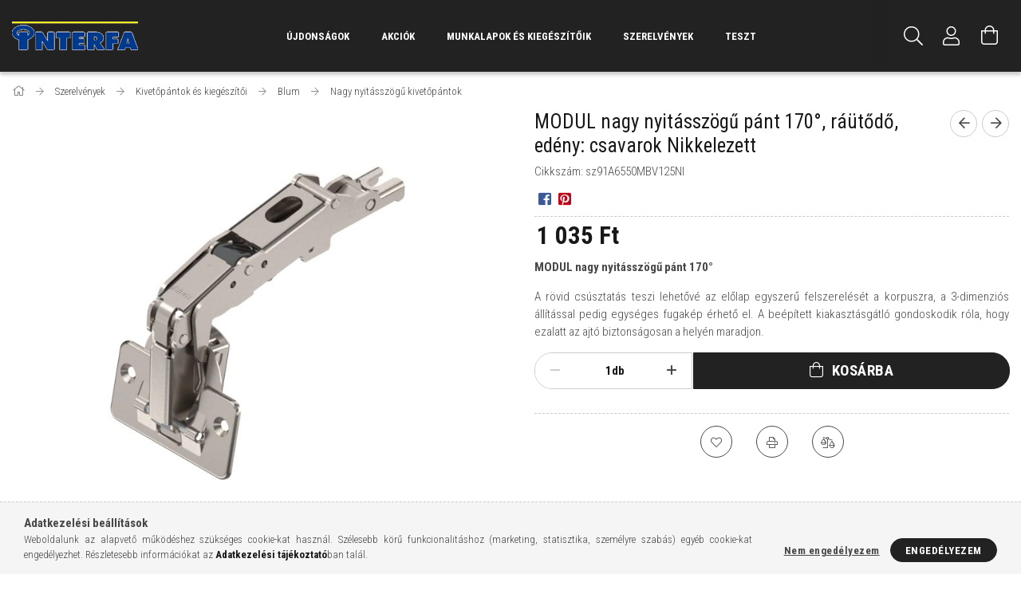

--- FILE ---
content_type: text/html; charset=UTF-8
request_url: https://interfa.hu/szerelvenyek/kivetopantok-es-kiegeszitoi/blum/nagy-nyitasszogu-kivetopantok/sz91A6550MBV125NI
body_size: 20823
content:
<!DOCTYPE html>
<html lang="hu">
<head>
    <meta content="width=device-width, initial-scale=1.0" name="viewport" />
    <link href="https://fonts.googleapis.com/css?family=Roboto+Condensed:300,400,700&display=swap&subset=latin-ext" rel="stylesheet">
    <meta charset="utf-8">
<meta name="description" content="MODUL nagy nyitásszögű pánt 170°, ráütődő, edény: csavarok Nikkelezett, MODUL nagy nyitásszögű pánt 170° A rövid csúsztatás teszi lehetővé az előlap egyszerű fe">
<meta name="robots" content="index, follow">
<meta http-equiv="X-UA-Compatible" content="IE=Edge">
<meta property="og:site_name" content="interfa" />
<meta property="og:title" content="MODUL nagy nyitásszögű pánt 170°, ráütődő, edény: csavarok N">
<meta property="og:description" content="MODUL nagy nyitásszögű pánt 170°, ráütődő, edény: csavarok Nikkelezett, MODUL nagy nyitásszögű pánt 170° A rövid csúsztatás teszi lehetővé az előlap egyszerű fe">
<meta property="og:type" content="product">
<meta property="og:url" content="https://interfa.hu/szerelvenyek/kivetopantok-es-kiegeszitoi/blum/nagy-nyitasszogu-kivetopantok/sz91A6550MBV125NI">
<meta property="og:image" content="https://interfa.hu/img/82940/sz91A6550MBV125NI/sz91A6550MBV125NI.jpg">
<meta name="theme-color" content="#000000">
<meta name="msapplication-TileColor" content="#000000">
<meta name="mobile-web-app-capable" content="yes">
<meta name="apple-mobile-web-app-capable" content="yes">
<meta name="MobileOptimized" content="320">
<meta name="HandheldFriendly" content="true">

<title>MODUL nagy nyitásszögű pánt 170°, ráütődő, edény: csavarok N</title>


<script>
var service_type="shop";
var shop_url_main="https://interfa.hu";
var actual_lang="hu";
var money_len="0";
var money_thousend=" ";
var money_dec=",";
var shop_id=82940;
var unas_design_url="https:"+"/"+"/"+"interfa.hu"+"/"+"!common_design"+"/"+"custom"+"/"+"interfa.unas.hu"+"/";
var unas_design_code='0';
var unas_base_design_code='1700';
var unas_design_ver=3;
var unas_design_subver=0;
var unas_shop_url='https://interfa.hu';
var responsive="yes";
var price_nullcut_disable=1;
var config_plus=new Array();
config_plus['product_tooltip']=1;
config_plus['cart_redirect']=1;
config_plus['money_type']='Ft';
config_plus['money_type_display']='Ft';
var lang_text=new Array();

var UNAS = UNAS || {};
UNAS.shop={"base_url":'https://interfa.hu',"domain":'interfa.hu',"username":'interfa.unas.hu',"id":82940,"lang":'hu',"currency_type":'Ft',"currency_code":'HUF',"currency_rate":'1',"currency_length":0,"base_currency_length":0,"canonical_url":'https://interfa.hu/szerelvenyek/kivetopantok-es-kiegeszitoi/blum/nagy-nyitasszogu-kivetopantok/sz91A6550MBV125NI'};
UNAS.design={"code":'0',"page":'artdet'};
UNAS.api_auth="59618d606fdf1a9e7059529ca3ca1079";
UNAS.customer={"email":'',"id":0,"group_id":0,"without_registration":0};
UNAS.shop["category_id"]="134948";
UNAS.shop["sku"]="sz91A6550MBV125NI";
UNAS.shop["product_id"]="284432819";
UNAS.shop["only_private_customer_can_purchase"] = false;
 

UNAS.text = {
    "button_overlay_close": `Bezár`,
    "popup_window": `Felugró ablak`,
    "list": `lista`,
    "updating_in_progress": `frissítés folyamatban`,
    "updated": `frissítve`,
    "is_opened": `megnyitva`,
    "is_closed": `bezárva`,
    "deleted": `törölve`,
    "consent_granted": `hozzájárulás megadva`,
    "consent_rejected": `hozzájárulás elutasítva`,
    "field_is_incorrect": `mező hibás`,
    "error_title": `Hiba!`,
    "product_variants": `termék változatok`,
    "product_added_to_cart": `A termék a kosárba került`,
    "product_added_to_cart_with_qty_problem": `A termékből csak [qty_added_to_cart] [qty_unit] került kosárba`,
    "product_removed_from_cart": `A termék törölve a kosárból`,
    "reg_title_name": `Név`,
    "reg_title_company_name": `Cégnév`,
    "number_of_items_in_cart": `Kosárban lévő tételek száma`,
    "cart_is_empty": `A kosár üres`,
    "cart_updated": `A kosár frissült`
};


UNAS.text["delete_from_compare"]= `Törlés összehasonlításból`;
UNAS.text["comparison"]= `Összehasonlítás`;

UNAS.text["delete_from_favourites"]= `Törlés a kedvencek közül`;
UNAS.text["add_to_favourites"]= `Kedvencekhez`;






window.lazySizesConfig=window.lazySizesConfig || {};
window.lazySizesConfig.loadMode=1;
window.lazySizesConfig.loadHidden=false;

window.dataLayer = window.dataLayer || [];
function gtag(){dataLayer.push(arguments)};
gtag('js', new Date());
</script>

<script src="https://interfa.hu/!common_packages/jquery/jquery-3.2.1.js?mod_time=1690980618"></script>
<script src="https://interfa.hu/!common_packages/jquery/plugins/migrate/migrate.js?mod_time=1690980618"></script>
<script src="https://interfa.hu/!common_packages/jquery/plugins/tippy/popper-2.4.4.min.js?mod_time=1690980618"></script>
<script src="https://interfa.hu/!common_packages/jquery/plugins/tippy/tippy-bundle.umd.min.js?mod_time=1690980618"></script>
<script src="https://interfa.hu/!common_packages/jquery/plugins/autocomplete/autocomplete.js?mod_time=1751452520"></script>
<script src="https://interfa.hu/!common_packages/jquery/plugins/cookie/cookie.js?mod_time=1690980618"></script>
<script src="https://interfa.hu/!common_packages/jquery/plugins/tools/tools-1.2.7.js?mod_time=1690980618"></script>
<script src="https://interfa.hu/!common_packages/jquery/plugins/lazysizes/lazysizes.min.js?mod_time=1690980618"></script>
<script src="https://interfa.hu/!common_packages/jquery/own/shop_common/exploded/common.js?mod_time=1764831094"></script>
<script src="https://interfa.hu/!common_packages/jquery/own/shop_common/exploded/common_overlay.js?mod_time=1754986322"></script>
<script src="https://interfa.hu/!common_packages/jquery/own/shop_common/exploded/common_shop_popup.js?mod_time=1754991412"></script>
<script src="https://interfa.hu/!common_packages/jquery/own/shop_common/exploded/common_start_checkout.js?mod_time=1752056294"></script>
<script src="https://interfa.hu/!common_packages/jquery/own/shop_common/exploded/design_1500.js?mod_time=1725525511"></script>
<script src="https://interfa.hu/!common_packages/jquery/own/shop_common/exploded/function_change_address_on_order_methods.js?mod_time=1752056294"></script>
<script src="https://interfa.hu/!common_packages/jquery/own/shop_common/exploded/function_check_password.js?mod_time=1751452520"></script>
<script src="https://interfa.hu/!common_packages/jquery/own/shop_common/exploded/function_check_zip.js?mod_time=1767692286"></script>
<script src="https://interfa.hu/!common_packages/jquery/own/shop_common/exploded/function_compare.js?mod_time=1751452520"></script>
<script src="https://interfa.hu/!common_packages/jquery/own/shop_common/exploded/function_customer_addresses.js?mod_time=1725525511"></script>
<script src="https://interfa.hu/!common_packages/jquery/own/shop_common/exploded/function_delivery_point_select.js?mod_time=1751452520"></script>
<script src="https://interfa.hu/!common_packages/jquery/own/shop_common/exploded/function_favourites.js?mod_time=1725525511"></script>
<script src="https://interfa.hu/!common_packages/jquery/own/shop_common/exploded/function_infinite_scroll.js?mod_time=1758625002"></script>
<script src="https://interfa.hu/!common_packages/jquery/own/shop_common/exploded/function_language_and_currency_change.js?mod_time=1751452520"></script>
<script src="https://interfa.hu/!common_packages/jquery/own/shop_common/exploded/function_param_filter.js?mod_time=1764233415"></script>
<script src="https://interfa.hu/!common_packages/jquery/own/shop_common/exploded/function_postsale.js?mod_time=1751452520"></script>
<script src="https://interfa.hu/!common_packages/jquery/own/shop_common/exploded/function_product_print.js?mod_time=1725525511"></script>
<script src="https://interfa.hu/!common_packages/jquery/own/shop_common/exploded/function_product_subscription.js?mod_time=1751452520"></script>
<script src="https://interfa.hu/!common_packages/jquery/own/shop_common/exploded/function_recommend.js?mod_time=1751452520"></script>
<script src="https://interfa.hu/!common_packages/jquery/own/shop_common/exploded/function_saved_cards.js?mod_time=1751452520"></script>
<script src="https://interfa.hu/!common_packages/jquery/own/shop_common/exploded/function_saved_filter_delete.js?mod_time=1751452520"></script>
<script src="https://interfa.hu/!common_packages/jquery/own/shop_common/exploded/function_search_smart_placeholder.js?mod_time=1751452520"></script>
<script src="https://interfa.hu/!common_packages/jquery/own/shop_common/exploded/function_vote.js?mod_time=1725525511"></script>
<script src="https://interfa.hu/!common_packages/jquery/own/shop_common/exploded/page_cart.js?mod_time=1767791927"></script>
<script src="https://interfa.hu/!common_packages/jquery/own/shop_common/exploded/page_customer_addresses.js?mod_time=1768291154"></script>
<script src="https://interfa.hu/!common_packages/jquery/own/shop_common/exploded/page_order_checkout.js?mod_time=1725525511"></script>
<script src="https://interfa.hu/!common_packages/jquery/own/shop_common/exploded/page_order_details.js?mod_time=1725525511"></script>
<script src="https://interfa.hu/!common_packages/jquery/own/shop_common/exploded/page_order_methods.js?mod_time=1760086916"></script>
<script src="https://interfa.hu/!common_packages/jquery/own/shop_common/exploded/page_order_return.js?mod_time=1725525511"></script>
<script src="https://interfa.hu/!common_packages/jquery/own/shop_common/exploded/page_order_send.js?mod_time=1725525511"></script>
<script src="https://interfa.hu/!common_packages/jquery/own/shop_common/exploded/page_order_subscriptions.js?mod_time=1751452520"></script>
<script src="https://interfa.hu/!common_packages/jquery/own/shop_common/exploded/page_order_verification.js?mod_time=1752056294"></script>
<script src="https://interfa.hu/!common_packages/jquery/own/shop_common/exploded/page_product_details.js?mod_time=1751452520"></script>
<script src="https://interfa.hu/!common_packages/jquery/own/shop_common/exploded/page_product_list.js?mod_time=1725525511"></script>
<script src="https://interfa.hu/!common_packages/jquery/own/shop_common/exploded/page_product_reviews.js?mod_time=1751452520"></script>
<script src="https://interfa.hu/!common_packages/jquery/own/shop_common/exploded/page_reg.js?mod_time=1756187462"></script>
<script src="https://interfa.hu/!common_packages/jquery/plugins/hoverintent/hoverintent.js?mod_time=1690980618"></script>
<script src="https://interfa.hu/!common_packages/jquery/own/shop_tooltip/shop_tooltip.js?mod_time=1753441723"></script>
<script src="https://interfa.hu/!common_packages/jquery/plugins/responsive_menu/responsive_menu-unas.js?mod_time=1690980618"></script>
<script src="https://interfa.hu/!common_packages/jquery/plugins/slick/slick.min.js?mod_time=1690980618"></script>
<script src="https://interfa.hu/!common_design/base/001700/main.js?mod_time=1751452521"></script>
<script src="https://interfa.hu/!common_packages/jquery/plugins/photoswipe/photoswipe.min.js?mod_time=1690980618"></script>
<script src="https://interfa.hu/!common_packages/jquery/plugins/photoswipe/photoswipe-ui-default.min.js?mod_time=1690980618"></script>

<link href="https://interfa.hu/temp/shop_82940_19f60ffcfc6b2f76e9c5d32362d4592d.css?mod_time=1769087644" rel="stylesheet" type="text/css">

<link href="https://interfa.hu/szerelvenyek/kivetopantok-es-kiegeszitoi/blum/nagy-nyitasszogu-kivetopantok/sz91A6550MBV125NI" rel="canonical">
<link href="https://interfa.hu/shop_ordered/82940/design_pic/favicon.ico" rel="shortcut icon">
<script>
        var google_consent=1;
    
        gtag('consent', 'default', {
           'ad_storage': 'denied',
           'ad_user_data': 'denied',
           'ad_personalization': 'denied',
           'analytics_storage': 'denied',
           'functionality_storage': 'denied',
           'personalization_storage': 'denied',
           'security_storage': 'granted'
        });

    
        gtag('consent', 'update', {
           'ad_storage': 'denied',
           'ad_user_data': 'denied',
           'ad_personalization': 'denied',
           'analytics_storage': 'denied',
           'functionality_storage': 'denied',
           'personalization_storage': 'denied',
           'security_storage': 'granted'
        });

        </script>
    
    
    
</head>

<body class='design_ver3' id="ud_shop_artdet">
    <div id="fb-root"></div>
    <script>
        window.fbAsyncInit = function() {
            FB.init({
                xfbml            : true,
                version          : 'v22.0'
            });
        };
    </script>
    <script async defer crossorigin="anonymous" src="https://connect.facebook.net/hu_HU/sdk.js"></script>
    <div id="image_to_cart" style="display:none; position:absolute; z-index:100000;"></div>
<div class="overlay_common overlay_warning" id="overlay_cart_add"></div>
<script>$(document).ready(function(){ overlay_init("cart_add",{"onBeforeLoad":false}); });</script>
<div id="overlay_login_outer"></div>	
	<script>
	$(document).ready(function(){
	    var login_redir_init="";

		$("#overlay_login_outer").overlay({
			onBeforeLoad: function() {
                var login_redir_temp=login_redir_init;
                if (login_redir_act!="") {
                    login_redir_temp=login_redir_act;
                    login_redir_act="";
                }

									$.ajax({
						type: "GET",
						async: true,
						url: "https://interfa.hu/shop_ajax/ajax_popup_login.php",
						data: {
							shop_id:"82940",
							lang_master:"hu",
                            login_redir:login_redir_temp,
							explicit:"ok",
							get_ajax:"1"
						},
						success: function(data){
							$("#overlay_login_outer").html(data);
							if (unas_design_ver >= 5) $("#overlay_login_outer").modal('show');
							$('#overlay_login1 input[name=shop_pass_login]').keypress(function(e) {
								var code = e.keyCode ? e.keyCode : e.which;
								if(code.toString() == 13) {		
									document.form_login_overlay.submit();		
								}	
							});	
						}
					});
								},
			top: 50,
			mask: {
	color: "#000000",
	loadSpeed: 200,
	maskId: "exposeMaskOverlay",
	opacity: 0.7
},
			closeOnClick: (config_plus['overlay_close_on_click_forced'] === 1),
			onClose: function(event, overlayIndex) {
				$("#login_redir").val("");
			},
			load: false
		});
		
			});
	function overlay_login() {
		$(document).ready(function(){
			$("#overlay_login_outer").overlay().load();
		});
	}
	function overlay_login_remind() {
        if (unas_design_ver >= 5) {
            $("#overlay_remind").overlay().load();
        } else {
            $(document).ready(function () {
                $("#overlay_login_outer").overlay().close();
                setTimeout('$("#overlay_remind").overlay().load();', 250);
            });
        }
	}

    var login_redir_act="";
    function overlay_login_redir(redir) {
        login_redir_act=redir;
        $("#overlay_login_outer").overlay().load();
    }
	</script>  
	<div class="overlay_common overlay_info" id="overlay_remind"></div>
<script>$(document).ready(function(){ overlay_init("remind",[]); });</script>

	<script>
    	function overlay_login_error_remind() {
		$(document).ready(function(){
			load_login=0;
			$("#overlay_error").overlay().close();
			setTimeout('$("#overlay_remind").overlay().load();', 250);	
		});
	}
	</script>  
	<div class="overlay_common overlay_info" id="overlay_newsletter"></div>
<script>$(document).ready(function(){ overlay_init("newsletter",[]); });</script>

<script>
function overlay_newsletter() {
    $(document).ready(function(){
        $("#overlay_newsletter").overlay().load();
    });
}
</script>
<div class="overlay_common overlay_error" id="overlay_script"></div>
<script>$(document).ready(function(){ overlay_init("script",[]); });</script>
    <script>
    $(document).ready(function() {
        $.ajax({
            type: "GET",
            url: "https://interfa.hu/shop_ajax/ajax_stat.php",
            data: {master_shop_id:"82940",get_ajax:"1"}
        });
    });
    </script>
    

<div id="container" class="page_shop_artdet_sz91A6550MBV125NI page-nobox"> 
	

    <header class="header js-header">
        <div class="header-container container usn">
            <div class="header-inner d-flex no-gutters align-items-center justify-content-between">
                



<div class="js-element header_logo_img-container line-height-1 col-auto pr-3 flex-shrink-1 header-logo" data-element-name="header_logo">
    
        
        <a href="https://interfa.hu/">
        <picture>
            
            <source media="(max-width: 479.8px)" srcset="https://interfa.hu/!common_design/custom/interfa.unas.hu/element/layout_hu_header_logo-200x50_1_default.png?time=1606477461">
            
            
            <source media="(max-width: 767.8px)" srcset="https://interfa.hu/!common_design/custom/interfa.unas.hu/element/layout_hu_header_logo-200x50_1_default.png?time=1606477461">
            
            
            <source media="(max-width: 1023.8px)" srcset="https://interfa.hu/!common_design/custom/interfa.unas.hu/element/layout_hu_header_logo-200x50_1_default.png?time=1606477461">
            
            <img fetchpriority="high" width="160" height="90"
                 class="header_logo" src="https://interfa.hu/!common_design/custom/interfa.unas.hu/element/layout_hu_header_logo-200x50_1_default.png?time=1606477461"
                 
                 
                 alt="interfa"
            >
        </picture></a>
        
        
    
</div>

                <div class="col header-menus px-4 align-self-stretch d-none d-xl-block">
                    <div class="main-menu h-100 text-center">
                        <ul class="main-menu__list d-xl-inline-flex align-items-center h-100">
                            




    <li class='cat-box__item cat-box__item-level-0 is-spec-item js-cat-menu-new  cat-dropdown--narrow'>
        <a class='cat-box__name' href='https://interfa.hu/ujdonsag'
            >
           <div class="cat-box__name-text line-clamp--3-12">Újdonságok</div>
        </a>
    
    </li>

    <li class='cat-box__item cat-box__item-level-0 is-spec-item js-cat-menu-akcio  cat-dropdown--narrow'>
        <a class='cat-box__name' href='https://interfa.hu/akcio'
            >
           <div class="cat-box__name-text line-clamp--3-12">Akciók</div>
        </a>
    
    </li>

    <li class='cat-box__item cat-box__item-level-0 has-item js-cat-menu-395034  cat-dropdown--wide'>
        <a class='cat-box__name' href='https://interfa.hu/Termekek'
            >
           <div class="cat-box__name-text line-clamp--3-12">Munkalapok és kiegészítőik</div>
        </a>
    

        <div class="cat-box__level-0 drop-shadow-b no-gutters ">
            
                <div class="col row cat-box__inner-levels">
                    
<div class="cat-box__level-1 mb-4">
    <a class="cat-box__level-1-name d-block line-height-12 js-cat-menu-646146" href="https://interfa.hu/Munkalapok">
        Munkalap

        
    </a>
    
</div>

<div class="cat-box__level-1 mb-4">
    <a class="cat-box__level-1-name d-block line-height-12 js-cat-menu-364300" href="https://interfa.hu/Asztallapok">
        Asztallap

        
    </a>
    
</div>

<div class="cat-box__level-1 mb-4">
    <a class="cat-box__level-1-name d-block line-height-12 js-cat-menu-734566" href="https://interfa.hu/Konyhai-Hatfalak">
        Konyhai hátfal

        
    </a>
    
</div>

<div class="cat-box__level-1 mb-4">
    <a class="cat-box__level-1-name d-block line-height-12 js-cat-menu-724654" href="https://interfa.hu/Vizvetok">
        Vízvető

        
    </a>
    
        



<div class="cat-box__level-2 pt-2">

    
        <a class="cat-box__level-2-name line-height-12 d-block js-cat-menu-636352" href="https://interfa.hu/Vizveto">Vízvetők</a>
    
        <a class="cat-box__level-2-name line-height-12 d-block js-cat-menu-322027" href="https://interfa.hu/Vizveto-profilok">Vízvető profilok</a>
    

    

</div>

    
</div>

<div class="cat-box__level-1 mb-4">
    <a class="cat-box__level-1-name d-block line-height-12 js-cat-menu-247034" href="https://interfa.hu/Dekor">
        Dekorcsík

        
    </a>
    
</div>

<div class="cat-box__level-1 mb-4">
    <a class="cat-box__level-1-name d-block line-height-12 js-cat-menu-678419" href="https://interfa.hu/Dekortabla">
        Dekortábla

        
    </a>
    
</div>

<div class="cat-box__level-1 mb-4">
    <a class="cat-box__level-1-name d-block line-height-12 js-cat-menu-288108" href="https://interfa.hu/Tomito-Ragasztok">
        Tömítő ragasztó

        
    </a>
    
</div>

<div class="cat-box__level-1 mb-4">
    <a class="cat-box__level-1-name d-block line-height-12 js-cat-menu-891046" href="https://interfa.hu/ABS-Elzarok">
        ABS élzáró

        
    </a>
    
</div>

<div class="cat-box__level-1 mb-4">
    <a class="cat-box__level-1-name d-block line-height-12 js-cat-menu-422622" href="https://interfa.hu/Tisztitoszerek">
        Tisztítószer

        
    </a>
    
</div>

<div class="cat-box__level-1 mb-4">
    <a class="cat-box__level-1-name d-block line-height-12 js-cat-menu-950665" href="https://interfa.hu/Kompakt-Lemezek">
        Kompakt

        
    </a>
    
</div>

<div class="cat-box__level-1 mb-4">
    <a class="cat-box__level-1-name d-block line-height-12 js-cat-menu-938975" href="https://interfa.hu/Keramia">
        Kerámia

        
    </a>
    
</div>

                </div>
                
            

            
        </div>

    
    </li>

    <li class='cat-box__item cat-box__item-level-0 has-item js-cat-menu-579082  cat-dropdown--wide'>
        <a class='cat-box__name' href='https://interfa.hu/szerelvenyek'
            >
           <div class="cat-box__name-text line-clamp--3-12">Szerelvények</div>
        </a>
    

        <div class="cat-box__level-0 drop-shadow-b no-gutters has-banner">
            
                <div class="col row cat-box__inner-levels">
                    
<div class="cat-box__level-1 mb-4">
    <a class="cat-box__level-1-name d-block line-height-12 js-cat-menu-609178" href="https://interfa.hu/spl/609178/Fiokcsuszok">
        Fiókcsúszók

        
    </a>
    
</div>

<div class="cat-box__level-1 mb-4">
    <a class="cat-box__level-1-name d-block line-height-12 js-cat-menu-117466" href="https://interfa.hu/Fiokrendszerek">
        Fiókrendszerek

        
    </a>
    
        



<div class="cat-box__level-2 pt-2">

    
        <a class="cat-box__level-2-name line-height-12 d-block js-cat-menu-329921" href="https://interfa.hu/Blum">Blum</a>
    
        <a class="cat-box__level-2-name line-height-12 d-block js-cat-menu-562832" href="https://interfa.hu/FDS-DF">FDS DF</a>
    
        <a class="cat-box__level-2-name line-height-12 d-block js-cat-menu-917058" href="https://interfa.hu/FDS-FF">FDS FF</a>
    
        <a class="cat-box__level-2-name line-height-12 d-block js-cat-menu-527079" href="https://interfa.hu/FDS-SLIM">FDS SLIM</a>
    
        <a class="cat-box__level-2-name line-height-12 d-block js-cat-menu-366715" href="https://interfa.hu/FDS-PRO">FDS PRO</a>
    

    

</div>

    
</div>

<div class="cat-box__level-1 mb-4">
    <a class="cat-box__level-1-name d-block line-height-12 js-cat-menu-634081" href="https://interfa.hu/butorfogantyu">
        Bútorfogantyúk és fogasok

        
    </a>
    
        



<div class="cat-box__level-2 pt-2">

    
        <a class="cat-box__level-2-name line-height-12 d-block js-cat-menu-834056" href="https://interfa.hu/spl/834056/Butorfogantyuk">Bútorfogantyúk</a>
    
        <a class="cat-box__level-2-name line-height-12 d-block js-cat-menu-353897" href="https://interfa.hu/Fogasok">Fogasok</a>
    
        <a class="cat-box__level-2-name line-height-12 d-block js-cat-menu-692867" href="https://interfa.hu/Fogassorok">Fogassorok</a>
    

    

</div>

    
</div>

<div class="cat-box__level-1 mb-4">
    <a class="cat-box__level-1-name d-block line-height-12 js-cat-menu-105410" href="https://interfa.hu/kivetopant">
        Kivetőpántok és kiegészítői

        
    </a>
    
        



<div class="cat-box__level-2 pt-2">

    
        <a class="cat-box__level-2-name line-height-12 d-block js-cat-menu-565656" href="https://interfa.hu/kivetopant/blum">Blum</a>
    
        <a class="cat-box__level-2-name line-height-12 d-block js-cat-menu-186810" href="https://interfa.hu/spl/186810/Salice">Salice</a>
    
        <a class="cat-box__level-2-name line-height-12 d-block js-cat-menu-556155" href="https://interfa.hu/spl/556155/Titus">Titus </a>
    
        <a class="cat-box__level-2-name line-height-12 d-block js-cat-menu-478031" href="https://interfa.hu/spl/478031/FDS">FDS</a>
    
        <a class="cat-box__level-2-name line-height-12 d-block js-cat-menu-337758" href="https://interfa.hu/spl/337758/Egyeb-nyilo-vasalatok">Egyéb nyíló vasalatok</a>
    

    

</div>

    
</div>

<div class="cat-box__level-1 mb-4">
    <a class="cat-box__level-1-name d-block line-height-12 js-cat-menu-298035" href="https://interfa.hu/sct/298035/Konyhai-furdoszobai-tarolas">
        Konyhai, fürdőszobai tárolás

        
    </a>
    
        



<div class="cat-box__level-2 pt-2">

    
        <a class="cat-box__level-2-name line-height-12 d-block js-cat-menu-389777" href="https://interfa.hu/spl/389777/Alsoszekrenybe-epitheto-kihuzhato-kosarak">Alsószekrénybe építhető kihúzható kosarak</a>
    
        <a class="cat-box__level-2-name line-height-12 d-block js-cat-menu-115372" href="https://interfa.hu/spl/115372/Sarokszekrenybe-epitheto-kosarak">Sarokszekrénybe építhető kosarak</a>
    
        <a class="cat-box__level-2-name line-height-12 d-block js-cat-menu-510375" href="https://interfa.hu/spl/510375/Kamra-vasalatok">Kamra vasalatok</a>
    
        <a class="cat-box__level-2-name line-height-12 d-block js-cat-menu-926496" href="https://interfa.hu/spl/926496/Konyhai-tarolas">Konyhai tárolás</a>
    
        <a class="cat-box__level-2-name line-height-12 d-block js-cat-menu-787250" href="https://interfa.hu/spl/787250/Hulladekgyujto">Hulladékgyüjtő</a>
    

    
        <a class="cat-box__more-btn text-muted btn--text d-block icon--a-chevron-right icon--sm" href="https://interfa.hu/sct/298035/Konyhai-furdoszobai-tarolas">Több</a>
    

</div>

    
</div>

<div class="cat-box__level-1 mb-4">
    <a class="cat-box__level-1-name d-block line-height-12 js-cat-menu-311022" href="https://interfa.hu/vasalat/felnyilo">
        Felnyíló vasalatok

        
    </a>
    
        



<div class="cat-box__level-2 pt-2">

    
        <a class="cat-box__level-2-name line-height-12 d-block js-cat-menu-136598" href="https://interfa.hu/spl/136598/FDS">FDS</a>
    
        <a class="cat-box__level-2-name line-height-12 d-block js-cat-menu-808341" href="https://interfa.hu/spl/808341/Egyeb-nyilo-vasalatok">Egyéb nyíló vasalatok</a>
    

    

</div>

    
</div>

<div class="cat-box__level-1 mb-4">
    <a class="cat-box__level-1-name d-block line-height-12 js-cat-menu-166477" href="https://interfa.hu/sct/166477/Butorlabak">
        Bútorlábak

        
    </a>
    
        



<div class="cat-box__level-2 pt-2">

    
        <a class="cat-box__level-2-name line-height-12 d-block js-cat-menu-838559" href="https://interfa.hu/Asztallabak">Asztallábak</a>
    
        <a class="cat-box__level-2-name line-height-12 d-block js-cat-menu-555898" href="https://interfa.hu/spl/555898/Szekrenylabak">Szekrénylábak</a>
    
        <a class="cat-box__level-2-name line-height-12 d-block js-cat-menu-762422" href="https://interfa.hu/spl/762422/Butorgorgok">Bútorgörgők </a>
    

    

</div>

    
</div>

<div class="cat-box__level-1 mb-4">
    <a class="cat-box__level-1-name d-block line-height-12 js-cat-menu-321097" href="https://interfa.hu/kotoelem">
        Szerelvények

        
    </a>
    
        



<div class="cat-box__level-2 pt-2">

    
        <a class="cat-box__level-2-name line-height-12 d-block js-cat-menu-295108" href="https://interfa.hu/sct/295108/Rogzitestechnika">Rögzítéstechnika</a>
    
        <a class="cat-box__level-2-name line-height-12 d-block js-cat-menu-989443" href="https://interfa.hu/spl/989443/Fuggeszto-elemek">Függesztő elemek</a>
    
        <a class="cat-box__level-2-name line-height-12 d-block js-cat-menu-146529" href="https://interfa.hu/Polctartok">Polctartók</a>
    
        <a class="cat-box__level-2-name line-height-12 d-block js-cat-menu-707800" href="https://interfa.hu/Gardrobliftek">Gardróbliftek</a>
    
        <a class="cat-box__level-2-name line-height-12 d-block js-cat-menu-553245" href="https://interfa.hu/Kihuzhato-Vallfatarto">Kihúzható Vállfatartó</a>
    

    

</div>

    
</div>

<div class="cat-box__level-1 mb-4">
    <a class="cat-box__level-1-name d-block line-height-12 js-cat-menu-111706" href="https://interfa.hu/sct/111706/Elektronika">
        Elektronika

        
    </a>
    
        



<div class="cat-box__level-2 pt-2">

    
        <a class="cat-box__level-2-name line-height-12 d-block js-cat-menu-697696" href="https://interfa.hu/Konnektorok">Konnektorok</a>
    
        <a class="cat-box__level-2-name line-height-12 d-block js-cat-menu-518854" href="https://interfa.hu/LED">LED </a>
    
        <a class="cat-box__level-2-name line-height-12 d-block js-cat-menu-390368" href="https://interfa.hu/Kiegeszitok">Kiegészítők</a>
    

    

</div>

    
</div>

<div class="cat-box__level-1 mb-4">
    <a class="cat-box__level-1-name d-block line-height-12 js-cat-menu-423244" href="https://interfa.hu/sct/423244/Toloajto">
        Tolóajtó

        
    </a>
    
        



<div class="cat-box__level-2 pt-2">

    
        <a class="cat-box__level-2-name line-height-12 d-block js-cat-menu-280570" href="https://interfa.hu/sct/280570/Szekrenyen-belul-futo-toloajto">Szekrényen belül futó tolóajtó</a>
    
        <a class="cat-box__level-2-name line-height-12 d-block js-cat-menu-342932" href="https://interfa.hu/sct/342932/Belteri-terelvalaszto">Beltéri térelválasztó </a>
    
        <a class="cat-box__level-2-name line-height-12 d-block js-cat-menu-754861" href="https://interfa.hu/spl/754861/Pocket-door">Pocket door</a>
    
        <a class="cat-box__level-2-name line-height-12 d-block js-cat-menu-331677" href="https://interfa.hu/spl/331677/Uveg-toloajto">Üveg tolóajtó</a>
    
        <a class="cat-box__level-2-name line-height-12 d-block js-cat-menu-786774" href="https://interfa.hu/spl/786774/Muanyag-toloajto">Műanyag tolóajtó</a>
    

    

</div>

    
</div>

<div class="cat-box__level-1 mb-4">
    <a class="cat-box__level-1-name d-block line-height-12 js-cat-menu-757350" href="https://interfa.hu/Gyalult-Fenyolec">
        Gyalult Fenyőléc

        
    </a>
    
        



<div class="cat-box__level-2 pt-2">

    
        <a class="cat-box__level-2-name line-height-12 d-block js-cat-menu-432123" href="https://interfa.hu/Lecek-es-Deszkak"> Lécek és Deszkák</a>
    
        <a class="cat-box__level-2-name line-height-12 d-block js-cat-menu-618561" href="https://interfa.hu/spl/618561/Pipalecek">Pipalécek</a>
    
        <a class="cat-box__level-2-name line-height-12 d-block js-cat-menu-895957" href="https://interfa.hu/spl/895957/Stafnik">Stafnik</a>
    
        <a class="cat-box__level-2-name line-height-12 d-block js-cat-menu-720454" href="https://interfa.hu/Rud">Rúd</a>
    
        <a class="cat-box__level-2-name line-height-12 d-block js-cat-menu-430990" href="https://interfa.hu/spl/430990/Egyeb">Egyéb</a>
    

    

</div>

    
</div>

<div class="cat-box__level-1 mb-4">
    <a class="cat-box__level-1-name d-block line-height-12 js-cat-menu-617515" href="https://interfa.hu/ragasztas-tomites">
        Ragasztás és tömítéstechnika

        
    </a>
    
        



<div class="cat-box__level-2 pt-2">

    
        <a class="cat-box__level-2-name line-height-12 d-block js-cat-menu-731341" href="https://interfa.hu/Viaszok">Viaszok</a>
    
        <a class="cat-box__level-2-name line-height-12 d-block js-cat-menu-669573" href="https://interfa.hu/Ragasztok">Ragasztók És Szilikonok</a>
    

    

</div>

    
</div>

<div class="cat-box__level-1 mb-4">
    <a class="cat-box__level-1-name d-block line-height-12 js-cat-menu-680961" href="https://interfa.hu/Munkalap-Vasalatok">
        Munkalap Vasalatok

        
    </a>
    
</div>

                </div>
                
                <div class="col-auto cat-box__banner">
                    <p><img width="300" height="167" alt="" src="https://interfa.hu/shop_ordered/82940/pic/untitled.png" /></p>
                </div>
                
            

            
        </div>

    
    </li>

    <li class='cat-box__item cat-box__item-level-0 has-item js-cat-menu-499497  cat-dropdown--narrow'>
        <a class='cat-box__name' href='https://interfa.hu/teszt'
            >
           <div class="cat-box__name-text line-clamp--3-12">teszt</div>
        </a>
    

        <div class="cat-box__level-0 drop-shadow-b no-gutters ">
            

            
                <div class="col cat-box__inner-levels h-100 d-flex flex-column position-relative">
                    
<div class="cat-box__level-1 mb-4">
    <a class="cat-box__level-1-name d-block line-height-12 js-cat-menu-934677" href="https://interfa.hu/front-tip">
        front tip

        
    </a>
    
</div>

                </div>

                
            
        </div>

    
    </li>


                            
                        </ul>
                    </div>
                </div>
                <div class="col-auto header-buttons align-self-stretch d-flex no-gutters justify-content-end align-items-center ml-auto">
                    <div class="cat-box js-dropdown-container d-flex align-items-center align-self-stretch">
                        <button class="cat-box__btn cat-box__btn--mobile header-btn js-dropdown--btn dropdown--btn d-xl-none">
                            <span class="cat-box__btn-icon header-icon"><span></span><span></span><span></span><span></span></span>
                        </button>
                        <div class="cat-box__dropdown dropdown--content js-dropdown--content">
                            <div class="cat-box--mobile h-100">
                                <div id="responsive_cat_menu"><div id="responsive_cat_menu_content"><script>var responsive_menu='$(\'#responsive_cat_menu ul\').responsive_menu({ajax_type: "GET",ajax_param_str: "cat_key|aktcat",ajax_url: "https://interfa.hu/shop_ajax/ajax_box_cat.php",ajax_data: "master_shop_id=82940&lang_master=hu&get_ajax=1&type=responsive_call&box_var_name=shop_cat&box_var_already=no&box_var_responsive=yes&box_var_scroll_top=no&box_var_section=content&box_var_highlight=yes&box_var_type=normal&box_var_multilevel_id=responsive_cat_menu",menu_id: "responsive_cat_menu",scroll_top: "no"});'; </script><div class="responsive_menu"><div class="responsive_menu_nav"><div class="responsive_menu_navtop"><div class="responsive_menu_back "></div><div class="responsive_menu_title ">&nbsp;</div><div class="responsive_menu_close "></div></div><div class="responsive_menu_navbottom"></div></div><div class="responsive_menu_content"><ul style="display:none;"><li><a href="https://interfa.hu/ujdonsag" class="text_small">Újdonságok</a></li><li><a href="https://interfa.hu/akcio" class="text_small">Akciók</a></li><li><div class="next_level_arrow"></div><span class="ajax_param">395034|134948</span><a href="https://interfa.hu/Termekek" class="text_small has_child resp_clickable" onclick="return false;">Munkalapok és kiegészítőik</a></li><li class="active_menu"><div class="next_level_arrow"></div><span class="ajax_param">579082|134948</span><a href="https://interfa.hu/szerelvenyek" class="text_small has_child resp_clickable" onclick="return false;">Szerelvények</a></li><li><div class="next_level_arrow"></div><span class="ajax_param">499497|134948</span><a href="https://interfa.hu/teszt" class="text_small has_child resp_clickable" onclick="return false;">teszt</a></li></ul></div></div></div></div>
                            </div>
                        </div>
                    </div>
                    <div class="search js-dropdown-container d-flex align-items-center align-self-stretch browser-is-chrome">
    <button class="search__btn header-btn js-dropdown--btn dropdown--btn" aria-label="Keresés">
        <span class="search__icon icon--search header-icon"></span>
    </button>
    <div class="search__content-wrap js-dropdown--content dropdown--content">
        <div id="box_search_content" class="position-relative">
            <form name="form_include_search" id="form_include_search" action="https://interfa.hu/shop_search.php" method="get">
                <input data-stay-visible-breakpoint="10000" name="search" id="box_search_input" value=""
                       type="text" pattern=".{3,100}" maxlength="100" class="text_small ac_input js-search-input"
                       title="Hosszabb kereső kifejezést írjon be!" placeholder="Keresés"
                       autocomplete="off" required
                >
                <div class="search__search-btn-outer">
                    <button class="search__search-btn btn--text text-center icon--arrow-right" type="submit" title="Keresés"></button>
                </div>
                <div class="search__loading">
                    <div class="loading-spinner--small"></div>
                </div>
            </form>
            <div class="ac_results"></div>
        </div>
    </div>
</div>
<script>
    $(document).ready(function(){
        $(document).on('smartSearchInputLoseFocus', function(){
            if ($('.js-search-smart-autocomplete').length>0) {
                setTimeout(function () {
                    let height = $(window).height() - ($('.js-search-smart-autocomplete').offset().top - $(window).scrollTop()) - 20;
                    $('.search-smart-autocomplete').css('max-height', height + 'px');
                }, 300);
            }
        });
    });
</script>


                    


    
        <div class="profile js-dropdown-container d-flex align-items-center align-self-stretch">
            <button class="profile__btn header-btn js-profile-btn js-dropdown--btn dropdown--btn" aria-label="Profil" id="profile__btn">
                <span class="profile__btn-icon header-icon icon--head"></span>
            </button>
            

            
                <div class="profile__dropdown dropdown--content dropdown--content-r js-dropdown--content">
                    

                    

                        <form name="form_login" action="https://interfa.hu/shop_logincheck.php" method="post"><input name="file_back" type="hidden" value="/szerelvenyek/kivetopantok-es-kiegeszitoi/blum/nagy-nyitasszogu-kivetopantok/sz91A6550MBV125NI"><input type="hidden" name="login_redir" value="" id="login_redir">
                        <div class="login-box__form-inner border-bottom py-3 px-4">
                             <input name="shop_user_login" id="shop_user_login" type="text" maxlength="100" class="mb-3" placeholder="Email" autocapitalize="off">
                             <input name="shop_pass_login" id="shop_pass_login" type="password" maxlength="100" class="mb-3" placeholder="Jelszó" autocapitalize="off">

                            <div class="login-box__login-buttons d-flex mb-3">
                                

                                
                                <button class="flex-grow-1 btn btn--primary" type="submit">Belép</button>
                            </div>
                        </div>
                        </form>

                        <div class="login-box__other-buttons pt-4 px-4">
                            
                            <div class="btn-wrap">
                                <button type="button" class="login-box__remind-btn btn--link" onclick="overlay_login_remind()">Elfelejtettem a jelszavamat</button>
                            </div>
                            
                            <div class="btn-wrap">
                                <a class="login-box__reg-btn btn btn--link" href="https://interfa.hu/shop_reg.php?no_reg=0">Regisztráció</a>
                            </div>
                        </div>
                    
				</div>
            
        </div>
    

                    


    <div id='box_cart_content' class='cart d-flex align-items-center align-self-stretch js-dropdown-container'>



<button class="cart-box__btn header-btn js-dropdown--btn dropdown--btn" aria-label="Kosár megtekintése">
    <span class="cart-box__btn-icon header-icon icon--cart">
        
    </span>
</button>
<div class='dropdown--content dropdown--content-r js-dropdown--content cart-box__dropdown'>

    

    
        <div class="cart-box__empty">
            
                <span class="cart-box__empty-text">A kosár üres.</span>
            

            

            <a class="cart-box__jump-to-products-btn btn--link color--primary" href="https://interfa.hu/kategoria">Vásárláshoz kattintson ide!</a>

            
        </div>
    
</div>





</div>


                    <div class="lang-and-cur js-lang-and-cur js-dropdown-container align-items-center align-self-stretch">
                        <button class="lang-and-cur__btn header-btn js-dropdown--btn dropdown--btn">
                            <span class="lang-and-cur__btn-icon icon--globe header-icon"></span>
                        </button>
                        <div class="lang-and-cur__dropdown dropdown--content dropdown--content-r js-dropdown--content text-center">
                            <div class="lang">
                                <div class="lang__content py-3"></div>
                            </div>
                            <div class="currency">
                                <div class="currency__content pt-3"></div>
                            </div>
                        </div>
                    </div>
                </div>
            </div>
        </div>
    </header>

    <main class="content container py-3 py-sm-4 js-content">
        <div class='main__breadcrumb'><div id='breadcrumb'><div class="breadcrumb">
    <span class="breadcrumb__item breadcrumb__home is-clickable ">
        
        <a href="https://interfa.hu/kategoria" class="breadcrumb-link breadcrumb-home-link" title="Főkategória">
        
            <span class='breadcrumb__text'>Főkategória</span>
        
        </a>
        
    </span>
    
        <span class="breadcrumb__item">
            
            <a href="https://interfa.hu/szerelvenyek" class="breadcrumb-link">
                <span class="breadcrumb__text">Szerelvények</span>
            </a>
            

            

            <script>
                    $("document").ready(function(){
                        $(".js-cat-menu-579082").addClass("is-selected");
                    });
                </script>
        </span>
    
        <span class="breadcrumb__item">
            
            <a href="https://interfa.hu/kivetopant" class="breadcrumb-link">
                <span class="breadcrumb__text">Kivetőpántok és kiegészítői</span>
            </a>
            

            

            <script>
                    $("document").ready(function(){
                        $(".js-cat-menu-105410").addClass("is-selected");
                    });
                </script>
        </span>
    
        <span class="breadcrumb__item">
            
            <a href="https://interfa.hu/kivetopant/blum" class="breadcrumb-link">
                <span class="breadcrumb__text">Blum</span>
            </a>
            

            

            <script>
                    $("document").ready(function(){
                        $(".js-cat-menu-565656").addClass("is-selected");
                    });
                </script>
        </span>
    
        <span class="breadcrumb__item">
            
            <a href="https://interfa.hu/kivetopant/blum/nagy-nyitasszog" class="breadcrumb-link">
                <span class="breadcrumb__text">Nagy nyitásszögű kivetőpántok</span>
            </a>
            

            

            <script>
                    $("document").ready(function(){
                        $(".js-cat-menu-134948").addClass("is-selected");
                    });
                </script>
        </span>
    
</div></div></div>
        <div class='main__title'></div>
        <div class='main__content'><div id='page_content_outer'>
























    <script>
                var $activeProductImg = '.artdet__img-main';
        var $productImgContainer = '.artdet__img-main-wrap';
        var $clickElementToInitPs = '.artdet__img-main';
        
        var initPhotoSwipeFromDOM = function() {
            var $pswp = $('.pswp')[0];
            var $psDatas = $('.photoSwipeDatas');

            $psDatas.each( function() {
                let $pics = $(this),
                    getItems = function() {
                        let items = [];
                        $pics.find('a').each(function() {
                            let $href   = $(this).attr('href'),
                                $size   = $(this).data('size').split('x'),
                                $width  = $size[0],
                                $height = $size[1];

                            let item = {
                                src : $href,
                                w   : $width,
                                h   : $height
                            }

                            items.push(item);
                        });
                        return items;
                    }

                let items = getItems();

                $($productImgContainer).on('click', $clickElementToInitPs, function(event) {
                    event.preventDefault();

                    let $index = $(this).index();
                    let options = {
                        index: $index,
                        history: false,
                        bgOpacity: 1,
                        shareEl: false,
                        showHideOpacity: false,
                        getThumbBoundsFn: function(index) {
                            let thumbnail = document.querySelectorAll($activeProductImg)[index];
                            let pageYScroll = window.pageYOffset || document.documentElement.scrollTop;
                            let zoomedImgHeight = items[index].h;
                            let zoomedImgWidth = items[index].w;
                            let zoomedImgRatio = zoomedImgHeight / zoomedImgWidth;
                            let rect = thumbnail.getBoundingClientRect();
                            let zoomableImgHeight = rect.height;
                            let zoomableImgWidth = rect.width;
                            let zoomableImgRatio = (zoomableImgHeight / zoomableImgWidth);
                            let offsetY = 0;
                            let offsetX = 0;
                            let returnWidth = zoomableImgWidth;

                            if (zoomedImgRatio < 1) { /* a nagyított kép fekvő */
                                if (zoomedImgWidth < zoomableImgWidth) { /*A nagyított kép keskenyebb */
                                    offsetX = (zoomableImgWidth - zoomedImgWidth) / 2;
                                    offsetY = (Math.abs(zoomableImgHeight - zoomedImgHeight)) / 2;
                                    returnWidth = zoomedImgWidth;
                                } else { /*A nagyított kép szélesebb */
                                    offsetY = (zoomableImgHeight - (zoomableImgWidth * zoomedImgRatio)) / 2;
                                }

                            } else if (zoomedImgRatio > 1) { /* a nagyított kép álló */
                                if (zoomedImgHeight < zoomableImgHeight ) { /*A nagyított kép alacsonyabb */
                                    offsetX = (zoomableImgWidth - zoomedImgWidth) / 2;
                                    offsetY = (zoomableImgHeight - zoomedImgHeight) / 2;
                                    returnWidth = zoomedImgWidth;
                                } else { /*A nagyított kép magasabb */
                                    offsetX = (zoomableImgWidth - (zoomableImgHeight / zoomedImgRatio)) / 2;
                                    if (zoomedImgRatio > zoomableImgRatio) returnWidth = zoomableImgHeight / zoomedImgRatio;
                                }
                            } else { /*A nagyított kép négyzetes */
                                if (zoomedImgWidth < zoomableImgWidth ) { /*A nagyított kép keskenyebb */
                                    offsetX = (zoomableImgWidth - zoomedImgWidth) / 2;
                                    offsetY = (Math.abs(zoomableImgHeight - zoomedImgHeight)) / 2;
                                    returnWidth = zoomedImgWidth;
                                } else { /*A nagyított kép szélesebb */
                                    offsetY = (zoomableImgHeight - zoomableImgWidth) / 2;
                                }
                            }

                            return {x:rect.left + offsetX, y:rect.top + pageYScroll + offsetY, w:returnWidth};
                        },
                        getDoubleTapZoom: function(isMouseClick, item) {
                            if(isMouseClick) {
                                return 1;
                            } else {
                                return item.initialZoomLevel < 0.7 ? 1 : 1.5;
                            }
                        }
                    }

                    var photoSwipe = new PhotoSwipe($pswp, PhotoSwipeUI_Default, items, options);
                    photoSwipe.init();

                                    });
            });
        };
    </script>

<div id="page_artdet_content" class="artdet font-weight-300 artdet--2">

    <script>
<!--
var lang_text_warning=`Figyelem!`
var lang_text_required_fields_missing=`Kérjük töltse ki a kötelező mezők mindegyikét!`
function formsubmit_artdet() {
   cart_add("sz91A6550MBV125NI","",null,1)
}
$(document).ready(function(){
	select_base_price("sz91A6550MBV125NI",1);
	
	
});
// -->
</script>

    

        <div class='artdet__inner'>
        <form name="form_temp_artdet">


        <div class="artdet__name-rating d-lg-none text-left mb-lg-4">
            <div class="artdet__name-pagination-wrap d-flex">
                <h1 class="col pl-0 pr-0 pr-md-3 artdet__name line-clamp--3-12">
                                          MODUL nagy nyitásszögű pánt 170°, ráütődő, edény: csavarok Nikkelezett

                </h1>
                                <div class="col-auto pr-0 d-none d-md-flex artdet__pagination">
                    <a class='artdet__pagination-btn artdet__pagination-prev btn btn--square btn--alt icon--arrow-left' href="javascript:product_det_prevnext(&#039;https://interfa.hu/szerelvenyek/kivetopantok-es-kiegeszitoi/blum/nagy-nyitasszogu-kivetopantok/sz91A6550MBV125NI&#039;,&#039;?cat=134948&amp;sku=sz91A6550MBV125NI&amp;action=prev_js&#039;)" aria-label="Előző termék"></a>
                    <a class='artdet__pagination-btn artdet__pagination-next btn btn--square btn--alt icon--arrow-right ml-2' href="javascript:product_det_prevnext(&#039;https://interfa.hu/szerelvenyek/kivetopantok-es-kiegeszitoi/blum/nagy-nyitasszogu-kivetopantok/sz91A6550MBV125NI&#039;,&#039;?cat=134948&amp;sku=sz91A6550MBV125NI&amp;action=next_js&#039;)" aria-label="Következő termék"></a>
                </div>
                            </div>
            <div class="artdet__sku-statuses-wrap mb-3">
                                <div class="artdet__sku d-inline-block align-middle font-s font-md-m">
                    <span class="artdet__sku-text">Cikkszám:</span>
                    <span class="artdet__sku-num">sz91A6550MBV125NI</span>
                </div>
                
                            </div>
            
                        <div class="social_icons d-inline-flex align-items-center mb-3">
                                                        <div class="social_icon icon_facebook" onclick="window.open(&quot;https://www.facebook.com/sharer.php?u=https%3A%2F%2Finterfa.hu%2Fszerelvenyek%2Fkivetopantok-es-kiegeszitoi%2Fblum%2Fnagy-nyitasszogu-kivetopantok%2Fsz91A6550MBV125NI&quot;)" title="facebook"></div>
                                        <div class="social_icon icon_pinterest" onclick="window.open(&quot;http://www.pinterest.com/pin/create/button/?url=https%3A%2F%2Finterfa.hu%2Fszerelvenyek%2Fkivetopantok-es-kiegeszitoi%2Fblum%2Fnagy-nyitasszogu-kivetopantok%2Fsz91A6550MBV125NI&amp;media=https%3A%2F%2Finterfa.hu%2Fimg%2F82940%2Fsz91A6550MBV125NI%2Fsz91A6550MBV125NI.jpg&amp;description=MODUL+nagy+nyit%C3%A1ssz%C3%B6g%C5%B1+p%C3%A1nt+170%C2%B0%2C+r%C3%A1%C3%BCt%C5%91d%C5%91%2C+ed%C3%A9ny%3A+csavarok+Nikkelezett&quot;)" title="pinterest"></div>
                                    
                                    <div class="fb-like" data-href="https://interfa.hu/szerelvenyek/kivetopantok-es-kiegeszitoi/blum/nagy-nyitasszogu-kivetopantok/sz91A6550MBV125NI" data-width="95" data-layout="button_count" data-action="like" data-size="small" data-share="false" data-lazy="true"></div><style type="text/css">.fb-like.fb_iframe_widget > span { height: 21px !important; }</style>
                            </div>
                    </div>
        <div class="artdet__pic-tab-data-wrap mb-3 mb-lg-5">
            <div class="artdet__pic-tab-data clearfix">
                <div class="artdet__img-outer col-lg-6 px-0 pr-lg-3 float-left">
                    <div class="artdet__img-inner position-relative">
                        <div class="artdet__img-wrapper mb-3">
                                                        <div class="artdet__img-main-wrapper">
                                <div class="artdet__img-main-wrap-outer">
                                    <figure class="artdet__img-main-wrap img-abs-wrapper mb-0 mb-lg-2 js-photoswipe--main text-center artdet-product-img-wrapper">
                                        <picture>
                                                                                        <source width="220" height="294"
                                                    srcset="https://interfa.hu/img/82940/sz91A6550MBV125NI/220x294,r/sz91A6550MBV125NI.jpg?time=1646656286 1x,https://interfa.hu/img/82940/sz91A6550MBV125NI/440x588,r/sz91A6550MBV125NI.jpg?time=1646656286 2x"
                                                    media="(max-width: 575.8px)"
                                            >
                                                                                        <img width="496" height="664"
                                                 class="artdet__img-main img-abs" id="main_image" alt="MODUL nagy nyitásszögű pánt 170°, ráütődő, edény: csavarok Nikkelezett" title="MODUL nagy nyitásszögű pánt 170°, ráütődő, edény: csavarok Nikkelezett"
                                                 fetchpriority="high" src="https://interfa.hu/img/82940/sz91A6550MBV125NI/496x664,r/sz91A6550MBV125NI.jpg?time=1646656286"
                                                                                                  srcset="https://interfa.hu/img/82940/sz91A6550MBV125NI/694x930,r/sz91A6550MBV125NI.jpg?time=1646656286 1.4x"
                                                                                             >
                                        </picture>
                                    </figure>
                                </div>
                            </div>
                                                        
                                                                                            <script>
                                    $(document).ready(function() {
                                        initPhotoSwipeFromDOM();
                                    })
                                </script>
                                
                                <div class="photoSwipeDatas">
                                    <a aria-hidden="true" tabindex="-1" href="https://interfa.hu/img/82940/sz91A6550MBV125NI/sz91A6550MBV125NI.jpg?time=1646656286" data-size="1000x1000"></a>
                                                                    </div>
                                                    </div>
                    </div>
                </div>
                <div class='artdet__data-outer js-product col-lg-6 px-0 pt-2 pt-sm-4 pt-lg-0 pl-lg-5 float-right'>
                    <div class="artdet__name-rating d-none d-lg-block text-left border-bottom mb-3">
                        <div class="artdet__name-pagination-wrap d-flex">
                            <div class='col pl-0 artdet__name line-clamp--3-12 h1'>
                                                                  MODUL nagy nyitásszögű pánt 170°, ráütődő, edény: csavarok Nikkelezett

                            </div>
                                                        <div class="col-auto pr-0 d-none d-md-flex artdet__pagination">
                                <a class="artdet__pagination-btn artdet__pagination-prev btn btn--square btn--alt icon--arrow-left" href="javascript:product_det_prevnext(&#039;https://interfa.hu/szerelvenyek/kivetopantok-es-kiegeszitoi/blum/nagy-nyitasszogu-kivetopantok/sz91A6550MBV125NI&#039;,&#039;?cat=134948&amp;sku=sz91A6550MBV125NI&amp;action=prev_js&#039;)" aria-label="Előző termék"></a>
                                <a class="artdet__pagination-btn artdet__pagination-next btn btn--square btn--alt icon--arrow-right ml-2" href="javascript:product_det_prevnext(&#039;https://interfa.hu/szerelvenyek/kivetopantok-es-kiegeszitoi/blum/nagy-nyitasszogu-kivetopantok/sz91A6550MBV125NI&#039;,&#039;?cat=134948&amp;sku=sz91A6550MBV125NI&amp;action=next_js&#039;)" aria-label="Következő termék"></a>
                            </div>
                                                    </div>
                        <div class="artdet__sku-statuses-wrap mb-3">
                                                        <div class="artdet__sku d-inline-block align-middle font-s font-md-m">
                                <span class="artdet__sku-text">Cikkszám:</span>
                                <span class="artdet__sku-num">sz91A6550MBV125NI</span>
                            </div>
                            
                                                    </div>
                        
                                                <div class="social_icons d-inline-flex align-items-center mb-3">
                                                                                            <div class="social_icon icon_facebook" onclick="window.open(&quot;https://www.facebook.com/sharer.php?u=https%3A%2F%2Finterfa.hu%2Fszerelvenyek%2Fkivetopantok-es-kiegeszitoi%2Fblum%2Fnagy-nyitasszogu-kivetopantok%2Fsz91A6550MBV125NI&quot;)" title="facebook"></div>
                                                                <div class="social_icon icon_pinterest" onclick="window.open(&quot;http://www.pinterest.com/pin/create/button/?url=https%3A%2F%2Finterfa.hu%2Fszerelvenyek%2Fkivetopantok-es-kiegeszitoi%2Fblum%2Fnagy-nyitasszogu-kivetopantok%2Fsz91A6550MBV125NI&amp;media=https%3A%2F%2Finterfa.hu%2Fimg%2F82940%2Fsz91A6550MBV125NI%2Fsz91A6550MBV125NI.jpg&amp;description=MODUL+nagy+nyit%C3%A1ssz%C3%B6g%C5%B1+p%C3%A1nt+170%C2%B0%2C+r%C3%A1%C3%BCt%C5%91d%C5%91%2C+ed%C3%A9ny%3A+csavarok+Nikkelezett&quot;)" title="pinterest"></div>
                                                            
                                                            <div class="fb-like" data-href="https://interfa.hu/szerelvenyek/kivetopantok-es-kiegeszitoi/blum/nagy-nyitasszogu-kivetopantok/sz91A6550MBV125NI" data-width="95" data-layout="button_count" data-action="like" data-size="small" data-share="false" data-lazy="true"></div><style type="text/css">.fb-like.fb_iframe_widget > span { height: 21px !important; }</style>
                                                    </div>
                                            </div>

                    <div class="artdet__properties-and-price position-relative d-flex flex-wrap align-items-end mb-3">
                                                                            
                        
                                                <div class="artdet__prices d-flex with-rrp align-items-baseline pl-1">
                                                        <span class="artdet__price-base product-price--base artdet__price-base-discount-prices-disabled">
                                                                <span id='price_net_brutto_sz91A6550MBV125NI' class='price_net_brutto_sz91A6550MBV125NI'>1 035</span> Ft                            </span>
                            
                                                    </div>
                                            </div>

                                            
                        
                        
                        
                                            
                                        <div id="artdet__short-descrition" class="artdet__short-descripton my-4">
                        <div class="artdet__short-descripton-content js-short-descripton__content font-s font-sm-m">
                            <p><strong>MODUL nagy nyitásszögű pánt 170°</strong></p>
<p>A rövid csúsztatás teszi lehetővé az előlap egyszerű felszerelését a korpuszra, a 3-dimenziós állítással pedig egységes fugakép érhető el. A beépített kiakasztásgátló gondoskodik róla, hogy ezalatt az ajtó biztonságosan a helyén maradjon.</p>
                        </div>
                    </div>
                    
                    
                    
                    
                    <!-- Plus service BEGIN -->
                                        <!-- Plus service END -->

                    
                                        <div id="artdet__subscribe" class="artdet__subscribe-cart-outer mb-4 mb-lg-5">
                        <div class="artdet__subscribe-cart-inner">
                                                        <div class="artdet__cart">
                                <div class="artdet__cart-inner row no-gutters align-items-center justify-content-center">
                                    <div class="page_qty_input_outer col-5 col-md-4 col-lg-5 col-xl-4 align-self-stretch fs-0 d-flex tooltip tooltip--top">
                                        <button type="button" class="artdet__qty-btn qtyminus qtyminus_common qty_disable icon--minus" aria-label="minusz"></button>
                                        <div class="artdet__cart-input-wrap flex-grow-1 page_qty_input_wrap d-flex align-items-center justify-content-center">
                                            <input name="db" id="db_sz91A6550MBV125NI" type="number" step="1" value="1"
                                                   class="artdet__cart-input page_qty_input"
                                                   data-min="1" data-max="999999"
                                                   data-step="1" onClick="this.select();" aria-label="Mennyiség"
                                            >
                                                                                        <label class='artdet__cart-unit usn d-none d-sm-inline' for='db_sz91A6550MBV125NI'>db</label>
                                            <div class="tooltip-text d-sm-none">db</div>
                                                                                    </div>
                                        <button type="button" class="artdet__qty-btn qtyplus qtyplus_common icon--plus" aria-label="plusz"></button>
                                    </div>
                                    <div class='artdet__cart-btn-wrap col-7 col-md-8 col-lg-7 col-xl-8'>
                                                                                <button class="artdet__cart-btn btn--block" type="button" onclick="cart_add('sz91A6550MBV125NI','',null,1); inputsErrorHandling();">Kosárba</button>
                                                                            </div>
                                </div>
                            </div>
                            
                            
                        </div>
                    </div>
                    
                    
                                        <div id="artdet__functions" class="artdet__function d-flex justify-content-center mx-auto py-4 border-top">
                                                <div class="artdet__function-outer artdet-func-favourites page_artdet_func_favourites_outer_sz91A6550MBV125NI">
                            <a class="artdet__function-btn function-btn page_artdet_func_favourites_sz91A6550MBV125NI tooltip tooltip--top"
                               href='javascript:add_to_favourites("","sz91A6550MBV125NI","page_artdet_func_favourites","page_artdet_func_favourites_outer","284432819");' id="page_artdet_func_favourites" aria-label="Kedvencekhez">
                                <div class="artdet__function-icon function-icon icon--favo"></div>
                                <div class="artdet__function-text function-text tooltip-text page_artdet_func_favourites_text_sz91A6550MBV125NI">Kedvencekhez</div>
                            </a>
                        </div>
                        
                        
                                                <div class='artdet__function-outer artdet-func-print d-none d-lg-block'>
                            <a class='artdet__function-btn function-btn tooltip tooltip--top' href='javascript:popup_print_dialog(2,0,"sz91A6550MBV125NI");' id="page_artdet_func_print" aria-label="Nyomtat">
                                <div class="artdet__function-icon function-icon icon--print"></div>
                                <div class="artdet__function-text function-text tooltip-text">Nyomtat</div>
                            </a>
                        </div>
                        
                                                <div class="artdet__function-outer artdet-func-compare">
                            <a class="artdet__function-btn function-btn page_artdet_func_compare_sz91A6550MBV125NI tooltip tooltip--top"
                               href='javascript:popup_compare_dialog("sz91A6550MBV125NI");' id="page_artdet_func_compare"
                                                              aria-label="Összehasonlítás"
                                                           >
                                <div class="artdet__function-icon function-icon icon--compare"></div>
                                <div class="artdet__function-text function-text tooltip-text page_artdet_func_compare_text_sz91A6550MBV125NI"
                                     data-text-add="Összehasonlítás" data-text-delete="Törlés összehasonlításból"
                                >
                                                                        Összehasonlítás
                                                                    </div>
                            </a>
                        </div>
                        
                                            </div>
                    
                                    </div>
            </div>
        </div>

        <div class="artdet__tab-scroll navbar-outer mb-3" id="artdet__tab-scroll-outer">
            <nav class="navbar-wrap" id="artdet__tab-scroll">
                <ul class="navbar navbar-pills usn">
                                        <li class="navbar__pill" id="navbar__pill-attach">
                        <a class="navbar__link" href="#navbar__pane-attach">
                            <span class="navbar__icon--attach"></span>
                            <span class="navbar__text">Kiegészítő termékek</span>
                        </a>
                    </li>
                    
                    
                    
                    
                                        <li class="navbar__pill">
                        <a class="navbar__link" href="#navbar__pane-data">
                            <span class="navbar__icon--data"></span>
                            <span class="navbar__text">Adatok</span>
                        </a>
                    </li>
                    
                    
                                        <li class="navbar__pill">
                        <a class="navbar__link" href="#navbar__pane-long-desc">
                            <span class="navbar__icon--detail"></span>
                            <span class="navbar__text">Részletek</span>
                        </a>
                    </li>
                    
                    
                    
                    
                                        <li class="navbar__pill navbar__pill--bundle-products">
                        <a class="navbar__link" href="#navbar__pane-bundle-products">
                            <span class="navbar__icon--bundle"></span>
                            <span class="navbar__text">Csomagban olcsóbb</span>
                        </a>
                    </li>
                    
                    <li class="navbar__pill navbar__pill-to-top"><a class="navbar__link js-scroll-to-top" aria-label="jump to top button" href="#"><span class="icon--arrow-up"></span></a></li>
                </ul>
            </nav>
        </div>

        <div class="artdet__navbar-panes" id="#artdet__navbar-panes">
            <div class="navbar__panes">
                                <div class="navbar__pane additional-product" id="navbar__pane-attach" role="tabpanel" aria-labelledby="pane-additional-product">
                    <div id="artdet__additional-product" class="additional-product slick-arrow--middle slick-arrow--white slick-arrow--small slick-gap">
                        <div class="additional-product__title title--theme-1">Kiegészítő termékek</div>
                        <div class="additional-product__items-wrapper">
                            <div class="additional-loader-wrapper text-center">
                                <div class="additional-loader loading-spinner"></div>
                            </div>
                        </div>
                    </div>
                    <script>
                        $(document).ready(function(){
                            const paneAttach = $("#navbar__pane-attach");
                            const paneAttachItemsWrapper = paneAttach.find('.additional-product__items-wrapper');

                            paneAttachItemsWrapper.load('https://interfa.hu/shop_ajax/ajax_related_products.php?get_ajax=1&cikk=sz91A6550MBV125NI&change_lang=hu&type=additional&artdet_version=2', function (response) {
                                if (response === "no") {
                                    $("#navbar__pill-attach").hide();
                                    paneAttach.hide();
                                    return;
                                }

                                paneAttachItemsWrapper.find(".additional-product__items").not('.slick-initialized').slick({
                                    infinite: false,
                                    speed: 500,
                                    slidesToShow: 2,
                                    slidesToScroll: 2,
                                    touchThreshold: 80,
                                    mobileFirst: true,
                                    responsive: [
                                        {
                                            breakpoint: 575,
                                            settings: {
                                                slidesToShow: 3,
                                                slidesToScroll: 3
                                            }
                                        },
                                        {
                                            breakpoint: 767,
                                            settings: {
                                                slidesToShow: 4,
                                                slidesToScroll: 4
                                            }
                                        },
                                        {
                                            breakpoint: 1023,
                                            settings: {
                                                slidesToShow: 5,
                                                slidesToScroll: 5
                                            }
                                        }
                                    ]
                                });
                            });
                        });
                    </script>
                </div>
                
                
                
                
                                <div class="navbar__pane data" id="navbar__pane-data" role="tabpanel" aria-labelledby="pane-data">
                    <div class="data__title title--theme-1">Adatok</div>
                    <div class="data__items font-xs font-sm-s row gutters-30">
                                                                                <div class="data__item col-md-6 col-lg-4 col-xl-6 col-xxl-4 data__item-param">
                                <div class="data__item-wrap d-flex flex-wrap h-100 align-items-center">
                                    <div class="data__item-title col-6" id="page_artdet_product_param_title_2246910">
                                        Pántkarhajlítás 

                                                                            </div>
                                    <div class="data__item-value col-6" id="page_artdet_product_param_value_2246910">Ráütődő </div>
                                </div>
                            </div>
                                                        <div class="data__item col-md-6 col-lg-4 col-xl-6 col-xxl-4 data__item-param">
                                <div class="data__item-wrap d-flex flex-wrap h-100 align-items-center">
                                    <div class="data__item-title col-6" id="page_artdet_product_param_title_2246913">
                                        Nyitásszög

                                                                            </div>
                                    <div class="data__item-value col-6" id="page_artdet_product_param_value_2246913">170˘</div>
                                </div>
                            </div>
                                                        <div class="data__item col-md-6 col-lg-4 col-xl-6 col-xxl-4 data__item-param">
                                <div class="data__item-wrap d-flex flex-wrap h-100 align-items-center">
                                    <div class="data__item-title col-6" id="page_artdet_product_param_title_2246917">
                                        Edényfurat-átmérő

                                                                            </div>
                                    <div class="data__item-value col-6" id="page_artdet_product_param_value_2246917">35mm</div>
                                </div>
                            </div>
                                                        <div class="data__item col-md-6 col-lg-4 col-xl-6 col-xxl-4 data__item-param">
                                <div class="data__item-wrap d-flex flex-wrap h-100 align-items-center">
                                    <div class="data__item-title col-6" id="page_artdet_product_param_title_2246918">
                                        Zárószerkezet

                                                                            </div>
                                    <div class="data__item-value col-6" id="page_artdet_product_param_value_2246918">Rugóval </div>
                                </div>
                            </div>
                                                        <div class="data__item col-md-6 col-lg-4 col-xl-6 col-xxl-4 data__item-param">
                                <div class="data__item-wrap d-flex flex-wrap h-100 align-items-center">
                                    <div class="data__item-title col-6" id="page_artdet_product_param_title_2247080">
                                        Szerelhető

                                                                            </div>
                                    <div class="data__item-value col-6" id="page_artdet_product_param_value_2247080">Fa és széles alukeret </div>
                                </div>
                            </div>
                                                    
                        
                        
                        
                                                <div class="data__item col-md-6 col-lg-4 col-xl-6 col-xxl-4 data__item-sku">
                            <div class="data__item-wrap d-flex flex-wrap h-100 align-items-center">
                                <div class="data__item-title col-6">Cikkszám</div>
                                <div class="data__item-value col-6">sz91A6550MBV125NI</div>
                            </div>
                        </div>
                        
                        
                                                <div class="data__item col-md-6 col-lg-4 col-xl-6 col-xxl-4 data__item-weight">
                            <div class="data__item-wrap d-flex flex-wrap h-100 align-items-center">
                                <div class="data__item-title col-6">Tömeg</div>
                                <div class="data__item-value col-6">119,8 g/db</div>
                            </div>
                        </div>
                        
                        
                        
                                            </div>
                </div>
                
                
                                <div class="navbar__pane long-description" id="navbar__pane-long-desc" role="tabpanel" aria-labelledby="pane-description">
                    <div class="long-description__title title--theme-1">Részletek</div>
                    <div class="long-description__content font-s font-sm-m"><p><strong>Tulajdonságok:</strong></p>
<ul>
<li>A rövid csúsztatás egyszerű és gyors szerelést tesz lehetővé</li>
<li>Háromdimenziós ajtóbeállítás</li>
<li>Kiakasztásgátló</li>
<li>A szerelőtalp nem tartozéka a pántnak.</li>
<li>MODUL nagy nyitásszögű pánt 91A6550</li>
<li>Nyitásszög: 170°</li>
<li>Pántkarhajlítás: Ráütődő</li>
<li>Pántedény rögzítése: csavarok</li>
<li>Pántedény anyaga: Acéledény</li>
<li>Zárószerkezet: rugóval</li>
<li>Oldalállítás: +/- 2 mm</li>
<li>Mélységállítás: +/- 2 mm, csavarral</li>
</ul></div>
                </div>
                
                
                
                
                                <div class="navbar__pane bundle-product" id="navbar__pane-bundle-products">
                    <div id="page_artdet_artpack"></div>
                    <script>
                        $(document).ready(function() {
                            $("#page_artdet_artpack").load("https://interfa.hu/shop_marketing.php?cikk=sz91A6550MBV125NI&type=page&only=artpack&change_lang=hu&marketing_type=artdet", function (response) {
                                if (response === '' || response === 'no') {
                                    $("#navbar__pane-bundle-products").addClass('ajax-empty-result d-none');
                                    $(".navbar__pill--bundle-products").addClass('ajax-empty-result d-none');
                                }
                            });
                        });
                    </script>
                </div>
                
                            </div>
            <script>
                "use strict";
                /* Fixed Navbar Scrolling */
                // init nav object from dom
                const nav = $('#artdet__tab-scroll');
                var navHeight = 0;
                const navOuter = $("#artdet__tab-scroll-outer");

                $(document).ready(function() {
                    navHeight = nav.outerHeight(); // get heigth of the nav
                    navOuter.css('min-height', navHeight + 'px');
                });

                $('a[href*="#"]:not([href="#"])').click(function (event) {
                    scrollToSection(this);
                    event.preventDefault();
                }); // scroll-trigger

                $(window).on("resize load", function () {
                    navHeight = nav.outerHeight();
                    navOuter.css('min-height', navHeight + 'px');
                });

                $(document).scroll(function () {
                    fixingNavbar();
                    activateSection();
                }); // get target position and scrolls to it

                var scrollToSection = function scrollToSection(self) {
                    // get the target href
                    var href = $(self).attr('href'); // get the target position

                    var targetPos = $(href).offset().top - navHeight - $headerHeight - 5; // scroll to target

                    $('html, body').animate({
                        scrollTop: targetPos
                    }, 600);
                }; // updates active section on scroll

                var fixingNavbar = function() {

                    var posNav = navOuter.offset().top - $headerHeight;
                    var pos = $(document).scrollTop();

                    if (posNav < pos) {
                        nav.addClass('is-fixed').css('top', $headerHeight);
                    } else {
                        nav.removeClass('is-fixed').css('top', '');
                    }
                }

                var activateSection = function activateSection() {
                    // get all sections
                    let sections = $('#artdet__navbar-panes').find('.navbar__pane'); // store current position on the page when scroll is triggered

                    var pos = $(document).scrollTop(); // check all sections to find the top one

                    sections.each(function () {
                        // get the top & bottom position of the section
                        let top = $(this).offset().top - navHeight - $headerHeight - 20;
                        let bottom = top + $(this).outerHeight(); // if the current position is higher (deeper on the page) than the top of the section and it is smaller (heiger on the page) than the bottom of the section, it is the active section.

                        if (pos >= top && pos <= bottom) {
                            // store the id of this section
                            let id = $(this).attr('id');

                            if (id) {
                                // if an id is given, activate the section in the nav
                                nav.find('a').removeClass('is-active');
                                nav.find('a[href="#' + id + '"]').addClass('is-active');
                            }
                        }
                    });
                };
            </script>
        </div>

        <div id="artdet__credits" class="artdet-credits">
                    
            
            
            <script>
                $(function () {
                    $("#artdet__credits").find(".cart-credit__title").click(function () {
                        let $thisTitle = $(this);
                        $thisTitle.toggleClass('is-active');
                        $thisTitle.next('.cart-credit__content').stop().slideToggle("100", function () {
                            $(this).toggleClass('is-opened');
                        });
                    });
                });
            </script>
            </div>
        </form>


            </div>
        <!-- Root element of PhotoSwipe. Must have class pswp. -->
    <div class="pswp" tabindex="-1" role="dialog" aria-hidden="true">
        <!-- Background of PhotoSwipe.
             It's a separate element as animating opacity is faster than rgba(). -->
        <div class="pswp__bg"></div>
        <!-- Slides wrapper with overflow:hidden. -->
        <div class="pswp__scroll-wrap">
            <!-- Container that holds slides.
                PhotoSwipe keeps only 3 of them in the DOM to save memory.
                Don't modify these 3 pswp__item elements, data is added later on. -->
            <div class="pswp__container">
                <div class="pswp__item"></div>
                <div class="pswp__item"></div>
                <div class="pswp__item"></div>
            </div>
            <!-- Default (PhotoSwipeUI_Default) interface on top of sliding area. Can be changed. -->
            <div class="pswp__ui pswp__ui--hidden">

                <div class="pswp__top-bar">
                    <!--  Controls are self-explanatory. Order can be changed. -->

                    <div class="pswp__counter"></div>
                    <button class="pswp__button pswp__button--close"></button>
                    <button class="pswp__button pswp__button--fs"></button>
                    <button class="pswp__button pswp__button--zoom"></button>
                    <!-- Preloader demo https://codepen.io/dimsemenov/pen/yyBWoR -->
                    <!-- element will get class pswp__preloader-active when preloader is running -->
                    <div class="pswp__preloader">
                        <div class="pswp__preloader__icn">
                            <div class="pswp__preloader__cut">
                                <div class="pswp__preloader__donut"></div>
                            </div>
                        </div>
                    </div>
                </div>

                <div class="pswp__share-modal pswp__share-modal--hidden pswp__single-tap">
                    <div class="pswp__share-tooltip"></div>
                </div>
                <button class="pswp__button pswp__button--arrow--left"></button>
                <button class="pswp__button pswp__button--arrow--right"></button>

                <div class="pswp__caption">
                    <div class="pswp__caption__center"></div>
                </div>
            </div>
        </div>
    </div>

    </div>
<script>
    $(document).ready(function(){
        if (typeof initTippy == 'function'){
            initTippy();
        }
    });
</script></div></div>
    </main>

    <footer>
        <div class="footer bg-7">
            <div class="footer__container container">
                
                <div class="footer__datas row gutters-10 py-5 px-3 px-md-0 font-xs font-md-s">
                    <nav class="footer__data footer__nav-1 col-6 col-md-3 mb-3">
                        



<div class="js-element footer_v2_menu_1" data-element-name="footer_v2_menu_1">

    
    <div class="footer__header mb-3 mb-md-5 mt-2 h5">
        Vásárlói fiók
    </div>
    
    <nav>
        <ul class="footer__list">
        
            <li>
<ul>
<li><a href="javascript:overlay_login();">Belépés</a></li>
<li><a href="https://interfa.hu/shop_reg.php">Regisztráció</a></li>
<li><a href="https://interfa.hu/shop_order_track.php">Profilom</a></li>
<li><a href="https://interfa.hu/shop_cart.php">Kosár</a></li>
<li><a href="https://interfa.hu/shop_order_track.php?tab=favourites">Kedvenceim</a></li>
</ul></li>
        
        </ul>
    </nav>
</div>



                    </nav>
                    <nav class="footer__data footer__nav-2 col-6 col-md-3 mb-3">



<div class="js-element footer_v2_menu_2" data-element-name="footer_v2_menu_2">

    
    <div class="footer__header mb-3 mb-md-5 mt-2 h5">
        Információk
    </div>
    
    <nav>
        <ul class="footer__list">
        
            <li>
<ul>
<li><a href="https://interfa.hu/shop_help.php?tab=terms">Általános szerződési feltételek</a></li>
<li><a href="https://interfa.hu/shop_help.php?tab=privacy_policy">Adatkezelési tájékoztató</a></li>
<li><a href="https://interfa.hu/shop_contact.php?tab=payment">Fizetés</a></li>
<li><a href="https://interfa.hu/shop_contact.php?tab=shipping">Szállítás</a></li>
<li><a href="https://interfa.hu/shop_contact.php">Elérhetőségek</a></li>
</ul></li>
        
        </ul>
    </nav>
</div>


</nav>
                    <nav class="footer__data footer__nav-3 col-6 col-md-3 mb-3">



<div class="js-element footer_v2_menu_3" data-element-name="footer_v2_menu_3">

    
    <div class="footer__header mb-3 mb-md-5 mt-2 h5">
        Budapesti Inter-fa Kft.
    </div>
    
    <nav>
        <ul class="footer__list">
        
            <li>
<ul>
<li><a href="https://maps.google.com/?q=1152+Budapest%2C+R%C3%A1kos+%C3%BAt+38." target="_blank" rel="noopener">1152 Budapest, Rákos út 38.</a></li>
<li><a href="tel:06-1-307-7617" target="_blank">06-1-307-7617</a></li>
<li><a href="mailto:web@interfa.hu" target="_blank">web@interfa.hu</a></li>
</ul></li>
        
        </ul>
    </nav>
</div>


</nav>
                    <div class="footer__data col-6 col-md-3 mb-3">
                        <div class="footer_contact">



<div class="js-element footer_v2_contact" data-element-name="footer_v2_contact">

    
    <div class="footer__header mb-3 mb-md-5 mt-2 h5">
        Budapesti Inter-fa Kft.
    </div>
    
    <nav>
        <ul class="footer__list">
        
            <li><p><a href="https://maps.google.com/?q=1152+Budapest%2C+R%C3%A1kos+%C3%BAt+38." target="_blank">1152 Budapest, Rákos út 38.</a></p></li>
        
            <li><p><a href="tel:06-1-307-7617" target="_blank">06-1-307-7617</a></p></li>
        
            <li><p><a href="mailto:web@interfa.hu" target="_blank">web@interfa.hu</a></p></li>
        
        </ul>
    </nav>
</div>


</div>
                        <div class="footer_social"></div>
                    </div>
                </div>
            </div>
            <div class="copyright-and-provider">
                <div class="copyright-and-provider__container container">
                    <div class="d-flex flex-wrap justify-content-between align-items-center font-xs position-relative">
                        



<div class="js-element footer_v2_item_2 footer__copyright my-3" data-element-name="footer_v2_item_2">
    
        <p>© Copyright - Budapesti Inter-fa Kft.</p>
    
</div>

                        <script>	$(document).ready(function () {			$("#provider_link_click").click(function(e) {			window.open("https://unas.hu/?utm_source=82940&utm_medium=ref&utm_campaign=shop_provider");		});	});</script><a id='provider_link_click' href='#' class='text_normal has-img' title='Webáruház készítés'><img src='https://interfa.hu/!common_design/own/image/logo_unas_dark.png' width='60' height='16' srcset='https://interfa.hu/!common_design/own/image/logo_unas_dark_2x.png 2x' alt='Webáruház készítés' title='Webáruház készítés' loading='lazy'></a>
                    </div>
                </div>
            </div>
        </div>
    </footer>

    <div class="partners">
        <div class="partners__container container d-flex flex-wrap align-items-center justify-content-center">
            
            <div class="checkout__box d-inline-flex flex-wrap align-items-center justify-content-center my-3">
    
    <div class="checkout__item m-2">
        
        <a href="https://simplepartner.hu/PaymentService/Fizetesi_tajekoztato.pdf" target='_blank' class="checkout__link">
        
            <img class="checkout__img lazyload" title="simplepay_hu_v2" alt="simplepay_hu_v2"
                 width="582" height="40"
                 src="https://interfa.hu/main_pic/space.gif" data-src="https://interfa.hu/!common_design/own/image/logo/checkout/logo_checkout_simplepay_hu_v2_box.png" data-srcset="https://interfa.hu/!common_design/own/image/logo/checkout/logo_checkout_simplepay_hu_v2_box-2x.png 2x"
                 style="width:582px;max-height:40px;">
        
        </a>
        
    </div>
    
</div>
        </div>
    </div>
    
</div>
<button class="back_to_top btn-square--lg icon--arrow-up js-scroll-to-top" type="button"></button>

<script>
    $(document).ready(function() {
        eval(responsive_menu);
    });
</script>

<script>
/* <![CDATA[ */
function add_to_favourites(value,cikk,id,id_outer,master_key) {
    var temp_cikk_id=cikk.replace(/-/g,'__unas__');
    if($("#"+id).hasClass("remove_favourites")){
	    $.ajax({
	    	type: "POST",
	    	url: "https://interfa.hu/shop_ajax/ajax_favourites.php",
	    	data: "get_ajax=1&action=remove&cikk="+cikk+"&shop_id=82940",
	    	success: function(result){
	    		if(result=="OK") {
                var product_array = {};
                product_array["sku"] = cikk;
                product_array["sku_id"] = temp_cikk_id;
                product_array["master_key"] = master_key;
                $(document).trigger("removeFromFavourites", product_array);                if (google_analytics==1) gtag("event", "remove_from_wishlist", { 'sku':cikk });	    		    if ($(".page_artdet_func_favourites_"+temp_cikk_id).attr("alt")!="") $(".page_artdet_func_favourites_"+temp_cikk_id).attr("alt","Kedvencekhez");
	    		    if ($(".page_artdet_func_favourites_"+temp_cikk_id).attr("title")!="") $(".page_artdet_func_favourites_"+temp_cikk_id).attr("title","Kedvencekhez");
	    		    $(".page_artdet_func_favourites_text_"+temp_cikk_id).html("Kedvencekhez");
	    		    $(".page_artdet_func_favourites_"+temp_cikk_id).removeClass("remove_favourites");
	    		    $(".page_artdet_func_favourites_outer_"+temp_cikk_id).removeClass("added");
	    		}
	    	}
    	});
    } else {
	    $.ajax({
	    	type: "POST",
	    	url: "https://interfa.hu/shop_ajax/ajax_favourites.php",
	    	data: "get_ajax=1&action=add&cikk="+cikk+"&shop_id=82940",
	    	dataType: "JSON",
	    	success: function(result){
                var product_array = {};
                product_array["sku"] = cikk;
                product_array["sku_id"] = temp_cikk_id;
                product_array["master_key"] = master_key;
                product_array["event_id"] = result.event_id;
                $(document).trigger("addToFavourites", product_array);	    		if(result.success) {
	    		    if ($(".page_artdet_func_favourites_"+temp_cikk_id).attr("alt")!="") $(".page_artdet_func_favourites_"+temp_cikk_id).attr("alt","Törlés a kedvencek közül");
	    		    if ($(".page_artdet_func_favourites_"+temp_cikk_id).attr("title")!="") $(".page_artdet_func_favourites_"+temp_cikk_id).attr("title","Törlés a kedvencek közül");
	    		    $(".page_artdet_func_favourites_text_"+temp_cikk_id).html("Törlés a kedvencek közül");
	    		    $(".page_artdet_func_favourites_"+temp_cikk_id).addClass("remove_favourites");
	    		    $(".page_artdet_func_favourites_outer_"+temp_cikk_id).addClass("added");
	    		}
	    	}
    	});
     }
  }
        function input_checkbox_alter() {
            $(".text_input_checkbox:not(.text_input_checkbox_alter)").each(function() {
                $(this).addClass("text_input_checkbox_alter");
                if ($(this).find("input").prop("checked")==true) {
                    $(this).addClass("text_input_checkbox_checked");
                    $(this).attr("rel_checked",1);
                } else {
                    $(this).addClass("text_input_checkbox_unchecked");
                    $(this).attr("rel_checked",0);
                }
            });
        }

        function input_checkbox_alter_reload(obj) {
            if (obj.find("input").prop("disabled")!=true) {
                if (obj.attr("rel_checked")==1) {
                    obj.removeClass("text_input_checkbox_checked");
                    obj.addClass("text_input_checkbox_unchecked");
                    obj.attr("rel_checked",0);
                    obj.find("input").prop("checked",false);
                } else {
                    obj.removeClass("text_input_checkbox_unchecked");
                    obj.addClass("text_input_checkbox_checked");
                    obj.attr("rel_checked",1);
                    obj.find("input").prop("checked",true);
                }
            }
        }

        $(document).ready(function() {
            input_checkbox_alter();

            $(document).on("click",".text_input_checkbox",function () {
                if ($(this).find("input").prop("disabled")!=true) {
                    if ($(this).attr("rel_checked")==1) {
                        $(this).removeClass("text_input_checkbox_checked");
                        $(this).addClass("text_input_checkbox_unchecked");
                        $(this).attr("rel_checked",0);
                        $(this).find("input").prop("checked",false);
                        eval($(this).find("input").attr("onclick"));
                    } else {
                        $(this).removeClass("text_input_checkbox_unchecked");
                        $(this).addClass("text_input_checkbox_checked");
                        $(this).attr("rel_checked",1);
                        $(this).find("input").prop("checked",true);
                        eval($(this).find("input").attr("onclick"));
                    }
                }
            });
        });
            function input_radio_alter() {
            $(".text_input_radio:not(.text_input_radio_alter)").each(function() {
                $(this).addClass("text_input_radio_alter");
                if ($(this).find("input").prop("checked") == true) {
                    $(this).addClass("text_input_radio_checked");
                    $(this).attr("rel_checked", 1);
                } else {
                    $(this).addClass("text_input_radio_unchecked");
                    $(this).attr("rel_checked", 0);
                }
            });
        }

        $(document).ready(function() {
            input_radio_alter();

            $(document).on("click",".text_input_radio",function () {
                if ($(this).find("input").prop("disabled")!=true) {
                    $(this).find("input").prop("checked", true);
                    eval($(this).find("input").attr("onclick"));

                    $(".text_input_radio").each(function () {
                        if ($(this).find("input").prop("checked") == true) {
                            $(this).addClass("text_input_radio_checked");
                            $(this).removeClass("text_input_radio_unchecked");
                            $(this).attr("rel_checked", 1);
                        } else {
                            $(this).removeClass("text_input_radio_checked");
                            $(this).addClass("text_input_radio_unchecked");
                            $(this).attr("rel_checked", 0);
                        }
                    });
                }
            });
        });
    var get_ajax=1;

    function calc_search_input_position(search_inputs) {
        let search_input = $(search_inputs).filter(':visible').first();
        if (search_input.length) {
            const offset = search_input.offset();
            const width = search_input.outerWidth(true);
            const height = search_input.outerHeight(true);
            const left = offset.left;
            const top = offset.top - $(window).scrollTop();

            document.documentElement.style.setProperty("--search-input-left-distance", `${left}px`);
            document.documentElement.style.setProperty("--search-input-right-distance", `${left + width}px`);
            document.documentElement.style.setProperty("--search-input-bottom-distance", `${top + height}px`);
            document.documentElement.style.setProperty("--search-input-height", `${height}px`);
        }
    }

    var autocomplete_width;
    var small_search_box;
    var result_class;

    function change_box_search(plus_id) {
        result_class = 'ac_results'+plus_id;
        $("."+result_class).css("display","none");
        autocomplete_width = $("#box_search_content" + plus_id + " #box_search_input" + plus_id).outerWidth(true);
        small_search_box = '';

                if (autocomplete_width < 160) autocomplete_width = 160;
        if (autocomplete_width < 280) {
            small_search_box = ' small_search_box';
            $("."+result_class).addClass("small_search_box");
        } else {
            $("."+result_class).removeClass("small_search_box");
        }
        
        const search_input = $("#box_search_input"+plus_id);
                search_input.autocomplete().setOptions({ width: autocomplete_width, resultsClass: result_class, resultsClassPlus: small_search_box });
    }

    function init_box_search(plus_id) {
        const search_input = $("#box_search_input"+plus_id);

        
                const throttledSearchInputPositionCalc  = throttleWithTrailing(calc_search_input_position);
        function onScroll() {
            throttledSearchInputPositionCalc(search_input);
        }
        search_input.on("focus blur",function (e){
            if (e.type == 'focus') {
                window.addEventListener('scroll', onScroll, { passive: true });
            } else {
                window.removeEventListener('scroll', onScroll);
            }
        });
        
        change_box_search(plus_id);
        $(window).resize(function(){
            change_box_search(plus_id);
        });

        search_input.autocomplete("https://interfa.hu/shop_ajax/ajax_box_search.php", {
            width: autocomplete_width,
            resultsClass: result_class,
            resultsClassPlus: small_search_box,
            minChars: 3,
            max: 10,
            extraParams: {
                'shop_id':'82940',
                'lang_master':'hu',
                'get_ajax':'1',
                'search': function() {
                    return search_input.val();
                }
            },
            onSelect: function() {
                var temp_search = search_input.val();

                if (temp_search.indexOf("unas_category_link") >= 0){
                    search_input.val("");
                    temp_search = temp_search.replace('unas_category_link¤','');
                    window.location.href = temp_search;
                } else {
                                        $("#form_include_search"+plus_id).submit();
                }
            },
            selectFirst: false,
                });
    }
    $(document).ready(function() {init_box_search("");});    function popup_compare_dialog(cikk) {
                if (cikk!="" && ($("#page_artlist_"+cikk.replace(/-/g,'__unas__')+" .page_art_func_compare").hasClass("page_art_func_compare_checked") || $(".page_artlist_sku_"+cikk.replace(/-/g,'__unas__')+" .page_art_func_compare").hasClass("page_art_func_compare_checked") || $(".page_artdet_func_compare_"+cikk.replace(/-/g,'__unas__')).hasClass("page_artdet_func_compare_checked"))) {
            compare_box_refresh(cikk,"delete");
        } else {
            if (cikk!="") compare_checkbox(cikk,"add")
                                    $.shop_popup("open",{
                ajax_url:"https://interfa.hu/shop_compare.php",
                ajax_data:"cikk="+cikk+"&change_lang=hu&get_ajax=1",
                width: "content",
                height: "content",
                offsetHeight: 32,
                modal:0.6,
                contentId:"page_compare_table",
                popupId:"compare",
                class:"shop_popup_compare shop_popup_artdet",
                overflow: "auto"
            });

            if (google_analytics==1) gtag("event", "show_compare", { });

                    }
            }
    
$(document).ready(function(){
    setTimeout(function() {

        
    }, 300);

});

/* ]]> */
</script>


<script type="application/ld+json">{"@context":"https:\/\/schema.org\/","@type":"Product","url":"https:\/\/interfa.hu\/szerelvenyek\/kivetopantok-es-kiegeszitoi\/blum\/nagy-nyitasszogu-kivetopantok\/sz91A6550MBV125NI","offers":{"@type":"Offer","category":"Szerelv\u00e9nyek > Kivet\u0151p\u00e1ntok \u00e9s kieg\u00e9sz\u00edt\u0151i > Blum > Nagy nyit\u00e1ssz\u00f6g\u0171 kivet\u0151p\u00e1ntok","url":"https:\/\/interfa.hu\/szerelvenyek\/kivetopantok-es-kiegeszitoi\/blum\/nagy-nyitasszogu-kivetopantok\/sz91A6550MBV125NI","itemCondition":"https:\/\/schema.org\/NewCondition","priceCurrency":"HUF","price":"1035","priceValidUntil":"2027-01-22"},"image":["https:\/\/interfa.hu\/img\/82940\/sz91A6550MBV125NI\/sz91A6550MBV125NI.jpg?time=1646656286"],"sku":"sz91A6550MBV125NI","productId":"sz91A6550MBV125NI","description":"MODUL nagy nyit\u00e1ssz\u00f6g\u0171 p\u00e1nt 170\u00b0\nA r\u00f6vid cs\u00fasztat\u00e1s teszi lehet\u0151v\u00e9 az el\u0151lap egyszer\u0171 felszerel\u00e9s\u00e9t a korpuszra, a 3-dimenzi\u00f3s \u00e1ll\u00edt\u00e1ssal pedig egys\u00e9ges fugak\u00e9p \u00e9rhet\u0151 el. A be\u00e9p\u00edtett kiakaszt\u00e1sg\u00e1tl\u00f3 gondoskodik r\u00f3la, hogy ezalatt az ajt\u00f3 biztons\u00e1gosan a hely\u00e9n maradjon.\r\n\r\nTulajdons\u00e1gok:\n\nA r\u00f6vid cs\u00fasztat\u00e1s egyszer\u0171 \u00e9s gyors szerel\u00e9st tesz lehet\u0151v\u00e9\nH\u00e1romdimenzi\u00f3s ajt\u00f3be\u00e1ll\u00edt\u00e1s\nKiakaszt\u00e1sg\u00e1tl\u00f3\nA szerel\u0151talp nem tartoz\u00e9ka a p\u00e1ntnak.\nMODUL nagy nyit\u00e1ssz\u00f6g\u0171 p\u00e1nt 91A6550\nNyit\u00e1ssz\u00f6g: 170\u00b0\nP\u00e1ntkarhajl\u00edt\u00e1s: R\u00e1\u00fct\u0151d\u0151\nP\u00e1nted\u00e9ny r\u00f6gz\u00edt\u00e9se: csavarok\nP\u00e1nted\u00e9ny anyaga: Ac\u00e9led\u00e9ny\nZ\u00e1r\u00f3szerkezet: rug\u00f3val\nOldal\u00e1ll\u00edt\u00e1s: +\/- 2 mm\nM\u00e9lys\u00e9g\u00e1ll\u00edt\u00e1s: +\/- 2 mm, csavarral\n","additionalProperty":[{"@type":"PropertyValue","name":"P\u00e1ntkarhajl\u00edt\u00e1s ","value":"R\u00e1\u00fct\u0151d\u0151 "},{"@type":"PropertyValue","name":"Nyit\u00e1ssz\u00f6g","value":"170\u02d8"},{"@type":"PropertyValue","name":"Ed\u00e9nyfurat-\u00e1tm\u00e9r\u0151","value":"35mm"},{"@type":"PropertyValue","name":"Z\u00e1r\u00f3szerkezet","value":"Rug\u00f3val "},{"@type":"PropertyValue","name":"Szerelhet\u0151","value":"Fa \u00e9s sz\u00e9les alukeret "}],"name":"MODUL nagy nyit\u00e1ssz\u00f6g\u0171 p\u00e1nt 170\u00b0, r\u00e1\u00fct\u0151d\u0151, ed\u00e9ny: csavarok Nikkelezett"}</script>

<script type="application/ld+json">{"@context":"https:\/\/schema.org\/","@type":"BreadcrumbList","itemListElement":[{"@type":"ListItem","position":1,"name":"Szerelv\u00e9nyek","item":"https:\/\/interfa.hu\/szerelvenyek"},{"@type":"ListItem","position":2,"name":"Kivet\u0151p\u00e1ntok \u00e9s kieg\u00e9sz\u00edt\u0151i","item":"https:\/\/interfa.hu\/kivetopant"},{"@type":"ListItem","position":3,"name":"Blum","item":"https:\/\/interfa.hu\/kivetopant\/blum"},{"@type":"ListItem","position":4,"name":"Nagy nyit\u00e1ssz\u00f6g\u0171 kivet\u0151p\u00e1ntok","item":"https:\/\/interfa.hu\/kivetopant\/blum\/nagy-nyitasszog"}]}</script>

<script type="application/ld+json">{"@context":"https:\/\/schema.org\/","@type":"WebSite","url":"https:\/\/interfa.hu\/","name":"interfa","potentialAction":{"@type":"SearchAction","target":"https:\/\/interfa.hu\/shop_search.php?search={search_term}","query-input":"required name=search_term"}}</script>
<div class="cookie-alert   cookie_alert_1" id="cookie_alert">
    <div class="cookie-alert__inner bg-8 p-4 border-top" id="cookie_alert_open">
        <div class="container">
            <div class="row align-items-md-end">
                <div class="col-md">
                    <div class="cookie-alert__title font-weight-700">Adatkezelési beállítások</div>
                    <div class="cookie-alert__text font-s text-justify">Weboldalunk az alapvető működéshez szükséges cookie-kat használ. Szélesebb körű funkcionalitáshoz (marketing, statisztika, személyre szabás) egyéb cookie-kat engedélyezhet. Részletesebb információkat az <a href="https://interfa.hu/shop_help.php?tab=privacy_policy" target="_blank" class="text_normal"><b>Adatkezelési tájékoztató</b></a>ban talál.</div>
                    
                </div>
                <div class="col-md-auto">
                    <div class="cookie-alert__btns text-center text-md-right">
                        <button class="cookie-alert__btn-not-allow btn btn--small btn--text px-3 mt-3 mt-md-0" onclick='cookie_alert_action(1,0)'>Nem engedélyezem</button>
                        <button class='cookie-alert__btn-allow btn btn--small btn--primary mt-3 mt-md-0' type='button'  onclick='cookie_alert_action(1,1)'>Engedélyezem</button>
                    </div>
                </div>
            </div>
        </div>
    </div>
    <button class="cookie-alert__btn-close btn btn--link" id="cookie_alert_close" onclick='cookie_alert_action(0,-1)'>Adatkezelési beállítások</button>
</div>
</body>


</html>

--- FILE ---
content_type: text/html; charset=UTF-8
request_url: https://interfa.hu/shop_marketing.php?cikk=sz91A6550MBV125NI&type=page&only=artpack&change_lang=hu&marketing_type=artdet
body_size: 2001
content:

<script>
    function page_action_artpack(cikk,cikk_id,qty) {
        var temp_qty=qty;
        if ($("#db_"+cikk_id).length > 0 ) temp_qty=$("#db_"+cikk_id).val();

        $.ajax({
            type: "GET",
            async: true,
            url: "https://interfa.hu/shop_ajax/ajax_cart.php",
			dataType:"json",
            data: {
                get_ajax:1,
				result_type:"json",
                lang_master:"hu",
				action:"add",				
                sku:cikk,
                qty:temp_qty,
				variant_name1:$("#egyeb_nev1_"+cikk_id).val(),
				variant_list1:$("#egyeb_list1_"+cikk_id).val(),
				variant_name2:$("#egyeb_nev2_"+cikk_id).val(),
				variant_list2:$("#egyeb_list2_"+cikk_id).val(),
				variant_name3:$("#egyeb_nev3_"+cikk_id).val(),
				variant_list3:$("#egyeb_list3_"+cikk_id).val()
			},
			success: function(result_cart){
                const temp_product_array = {
                    error: result_cart.error,
                    sku: cikk,
                    master_key: result_cart.master_key,
                    name: result_cart.name,
                    category: result_cart.category,
                    price: result_cart.price,
                    qty: temp_qty,
                    qty_of_items: result_cart.qty_of_items
                };

                for (let i = 1; i <= 3; i++) {
                    temp_product_array[`variant_name${i}`] = $(`#egyeb_nev${i}_${cikk_id}`).val();
                    temp_product_array[`variant_list${i}`] = $(`#egyeb_list${i}_${cikk_id}`).val();
                }

                $(document).trigger("addToCart", temp_product_array);

                
				if (result_cart.cart_deny==1) {
					eval(result_cart.cart_onclose);
				} else {
                    if (result_cart.cart_success==1) $(document).trigger("addToCartSuccess",temp_product_array);

										$("#page_artpack_content #page_pagelist_"+cikk_id).animate({width: 0,opacity: 0},300,function(){
						$("#page_artpack_content #page_pagelist_"+cikk_id).remove();
                        $(document).trigger('removeBundleItem');
						if ($("#page_artpack_content .page_pagelist_item").length==0) $("#page_artpack_content").remove();
											});
										if (result_cart.overlay!="") {
						$("#overlay_cart_add").html(result_cart.overlay);
						$("#overlay_cart_add").overlay().load();
					}
										if ($("#box_cart_content").length>0) {
						
						$("#box_cart_content").load("https://interfa.hu/shop_ajax/ajax_box_cart.php?get_ajax=1&lang_master=hu&unas_design=");
						$("#box_cart_content2").load("https://interfa.hu/shop_ajax/ajax_box_cart.php?get_ajax=1&lang_master=hu&unas_design=&cart_num=2");					}
					$.ajax({
						type: "GET",
						async: true,
						url: "https://interfa.hu/shop_ajax/ajax_shipping.php",
						dataType: "json",
						data: {
							get_ajax:1,
							shop_id:82940,
							lang_master:"hu"
						},
						success: function(result){
							$(".container_shipping_cost").html(result.cost);
							$(".container_shipping_free").html(result.free);
						}
					});
							}
        }
    });
}
</script>
	





    

    

    

    
        <section class='in-bundle page-content mb-5' id="page_artpack_content">
            <div class='in-bundle__title page_pagelist_title title--theme-1 h6'>Csomagban olcsóbb</div>
            <div class='in-bundle__items page_pagelist_items'>
                











    

    

    
        <div class='row gutters-20'>
            
            <article class='col-sm-6 col-lg-4 mb-4 in-bundle__item pagelist_item page_pagelist_item page_artlist_sku_sz91A6550MBV125NIMOD' id='page_pagelist_artpack_page_sz91A6550MBV125NIMOD'>
                <div class='row no-gutters pagelist_item-inner'>
                    <div class='col-4 px-0'>
                        <div class="product-inner">
                            <div class="img-abs-wrapper">
                                <a class="pagelist__img-link" href="https://interfa.hu/szerelvenyek/kivetopantok-es-kiegeszitoi/blum/nagy-nyitasszogu-kivetopantok/sz91A6550MBV125NIMOD" title="  MODUL nagy nyitásszögű pánt 170°, ráütődő, edény: csavarok + Modul szerelőtalp 0mm">
                                    <img class="pagelist__img img-abs lazyload" src="https://interfa.hu/main_pic/space.gif" data-src="https://interfa.hu/img/82940/sz91A6550MBV125NIMOD/142x190,r/sz91A6550MBV125NIMOD.jpg?time=1642681032"
                                         width="142" height="190"
                                         
                                         data-srcset="https://interfa.hu/img/82940/sz91A6550MBV125NIMOD/284x380,r/sz91A6550MBV125NIMOD.jpg?time=1642681032 2x"
                                         
                                         alt="  MODUL nagy nyitásszögű pánt 170°, ráütődő, edény: csavarok + Modul szerelőtalp 0mm" id="main_image_artpack_page_sz91A6550MBV125NIMOD"
                                    >
                                    <div class="loading-spinner"></div>
                                </a>
                            </div>
                        </div>
                    </div>
                    <div class='col-8 pagelist__datas pl-4 pl-md-5 pt-2 d-flex flex-column justify-content-center'>
                        <a class="pagelist__name line-clamp--3-12 mb-3" href="https://interfa.hu/szerelvenyek/kivetopantok-es-kiegeszitoi/blum/nagy-nyitasszogu-kivetopantok/sz91A6550MBV125NIMOD" title="  MODUL nagy nyitásszögű pánt 170°, ráütődő, edény: csavarok + Modul szerelőtalp 0mm">  MODUL nagy nyitásszögű pánt 170°, ráütődő, edény: csavarok + Modul szerelőtalp 0mm</a>
                        <div class='pagelist__prices with-rrp mb-3 row no-gutters align-items-baseline '>
                            
                            <div class='pagelist__price-base col-auto product-price--base mr-2'>
                                
                                <span class="product__price-base-value"><span id='price_net_brutto_artpack_page_sz91A6550MBV125NIMOD' class='price_net_brutto_artpack_page_sz91A6550MBV125NIMOD'>1 178</span> Ft</span>
                            </div>
                            

                            

                            

                            

                            
                        </div>

                        
                        <div class='pagelist__cart-btn-wrap'>
                            <button class='pagelist__cart-btn icon--b-cart btn--primary btn--small' type='button' onclick="page_action_artpack('sz91A6550MBV125NIMOD','artpack_page_sz91A6550MBV125NIMOD',1);">Inkább ezt kérem</button>
                        </div>
                        
                        
                    </div>
                    <input type="hidden" name="egyeb_nev1_artpack_page_sz91A6550MBV125NIMOD" value="">
<input type="hidden" name="egyeb_list1_artpack_page_sz91A6550MBV125NIMOD" value="">
<input type="hidden" name="egyeb_nev2_artpack_page_sz91A6550MBV125NIMOD" value="">
<input type="hidden" name="egyeb_list2_artpack_page_sz91A6550MBV125NIMOD" value="">
<input type="hidden" name="egyeb_nev3_artpack_page_sz91A6550MBV125NIMOD" value="">
<input type="hidden" name="egyeb_list3_artpack_page_sz91A6550MBV125NIMOD" value="">

                </div>
            </article>
            
        </div>
    


<script>
<!--
$(document).ready(function(){
	select_base_price("artpack_page_sz91A6550MBV125NIMOD",0);
	
});
// -->
</script>


<script>
    $(document).ready(function() {
        /* Get all elements that have alt imgs */
        var productsWithAltPic = $(".js-on-hover-alt-img");

        /* Call the altPicHover fn (see above) on all elements with alt imgs */
        productsWithAltPic.each(altPicHover);
        if (typeof initTippy == 'function'){
                initTippy();
            }
    });
</script>






            </div>
        </section>
    
